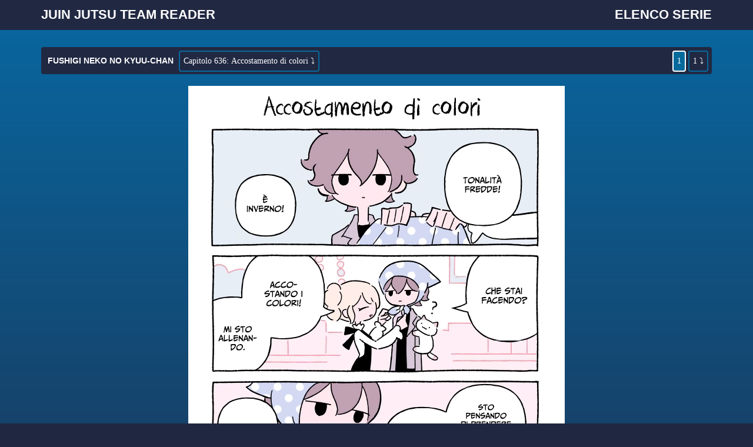

--- FILE ---
content_type: text/html; charset=UTF-8
request_url: https://www.juinjutsureader.ovh/read/fushigi-neko-no-kyuu-chan/it/0/636/
body_size: 18690
content:
<!DOCTYPE html>
<html>
    <head>
        <title>Fushigi Neko no Kyuu-chan :: Capitolo 636 :: Juin Jutsu Team Reader</title>
        <meta http-equiv="Content-Type" content="text/html; charset=utf-8" >
        <!-- added by simone -->
        <meta name="viewport" content="width=device-width, initial-scale=1">
        <link rel="stylesheet" href="https://maxcdn.bootstrapcdn.com/bootstrap/3.3.7/css/bootstrap.min.css">
        <link rel="stylesheet" href="https://cdnjs.cloudflare.com/ajax/libs/font-awesome/4.7.0/css/font-awesome.min.css">
        <script src="https://cdnjs.cloudflare.com/ajax/libs/jquery/3.3.1/jquery.min.js" type="46d11ba5648ac6061a9e651f-text/javascript"></script>
        <!--<script src="https://ajax.googleapis.com/ajax/libs/jquery/3.3.1/jquery.min.js"></script>-->
        <script src="https://maxcdn.bootstrapcdn.com/bootstrap/3.3.7/js/bootstrap.min.js" type="46d11ba5648ac6061a9e651f-text/javascript"></script>
        <!-- added by simone -->

        <link href="https://www.juinjutsureader.ovh/content/themes/default/style.css?v=0.8.19" rel="stylesheet" type="text/css" />        <link rel="sitemap" type="application/xml" title="Sitemap" href="https://www.juinjutsureader.ovh/sitemap.xml" />
        <link rel="alternate" type="application/rss+xml" title="RSS" href="https://www.juinjutsureader.ovh/rss.xml" />
        <link rel="alternate" type="application/atom+xml" title="Atom" href="https://www.juinjutsureader.ovh/atom.xml" />
        <link rel='index' title='Juin Jutsu Team Reader' href='https://www.juinjutsureader.ovh/' />
        <meta name="generator" content="FoOlSlide 0.8.19" />
        <script src="https://cdnjs.cloudflare.com/ajax/libs/jquery/1.6.2/jquery.min.js" type="46d11ba5648ac6061a9e651f-text/javascript"></script>
        <script src="https://www.juinjutsureader.ovh/assets/js/jquery.plugins.js?v=0.8.19" type="46d11ba5648ac6061a9e651f-text/javascript"></script>
                    </head>
    <body>
        <nav class="navbar navbar-default navbar-fixed-top" id="navbar_reader">
            <div class="container">
                <div class="navbar-header">
                    <button type="button" class="navbar-toggle collapsed" data-toggle="collapse" data-target="#navbar" aria-expanded="false" aria-controls="navbar" id="navbar_title_button">
                        <span class="sr-only">Toggle navigation</span>
                        <span class="icon-bar"></span>
                        <span class="icon-bar"></span>
                        <span class="icon-bar"></span>
                    </button>
                    <a class="navbar-brand" href="https://www.juinjutsureader.ovh/" id="reader_title">Juin Jutsu Team Reader</a>
                </div>
                <div id="navbar" class="navbar-collapse collapse">

                    <ul class="nav navbar-nav navbar-right">
                        <li><a href="https://www.juinjutsureader.ovh/" id="home_button">Home</a></li>

                        <li><a href="https://www.juinjutsureader.ovh/directory/" id="serie_button">Elenco serie</a></li>
                    </ul>
                </div><!--/.nav-collapse -->
            </div>
        </nav>



        <div id="content">

            
<div class="container">
    <div class="panel">
        <div class="topbar_left">
            <p class="inline_element"><a href="https://www.juinjutsureader.ovh/series/fushigi-neko-no-kyuu-chan/" title="Fushigi Neko no Kyuu-chan">Fushigi Neko no Kyuu-chan</a></p>
            <div class="dropdown inline_element">
                <button class="drop_element dropdown-toggle" type="button" data-toggle="dropdown">Capitolo 636: Accostamento di colori ⤵</button>
                <ul class="dropdown-menu-center dropdown-menu" style="min-width:90px;max-height: 200px;overflow: auto;"><li><a href="https://www.juinjutsureader.ovh/read/fushigi-neko-no-kyuu-chan/it/0/870/5/" title="Capitolo 870.5: Extra Volume 8">Capitolo 870.5: Extra Volume 8</a></li><li><a href="https://www.juinjutsureader.ovh/read/fushigi-neko-no-kyuu-chan/it/0/870/" title="Capitolo 870: Per sempre">Capitolo 870: Per sempre</a></li><li><a href="https://www.juinjutsureader.ovh/read/fushigi-neko-no-kyuu-chan/it/0/869/" title="Capitolo 869: Torte speciali">Capitolo 869: Torte speciali</a></li><li><a href="https://www.juinjutsureader.ovh/read/fushigi-neko-no-kyuu-chan/it/0/868/" title="Capitolo 868: Menù segreto">Capitolo 868: Menù segreto</a></li><li><a href="https://www.juinjutsureader.ovh/read/fushigi-neko-no-kyuu-chan/it/0/867/" title="Capitolo 867: Clienti abituali (2)">Capitolo 867: Clienti abituali (2)</a></li><li><a href="https://www.juinjutsureader.ovh/read/fushigi-neko-no-kyuu-chan/it/0/866/" title="Capitolo 866: Clienti abituali (1)">Capitolo 866: Clienti abituali (1)</a></li><li><a href="https://www.juinjutsureader.ovh/read/fushigi-neko-no-kyuu-chan/it/0/865/" title="Capitolo 865: Tornando a casa">Capitolo 865: Tornando a casa</a></li><li><a href="https://www.juinjutsureader.ovh/read/fushigi-neko-no-kyuu-chan/it/0/864/" title="Capitolo 864: Veglio su di te">Capitolo 864: Veglio su di te</a></li><li><a href="https://www.juinjutsureader.ovh/read/fushigi-neko-no-kyuu-chan/it/0/863/" title="Capitolo 863: Promesse">Capitolo 863: Promesse</a></li><li><a href="https://www.juinjutsureader.ovh/read/fushigi-neko-no-kyuu-chan/it/0/862/" title="Capitolo 862: Missione compiuta">Capitolo 862: Missione compiuta</a></li><li><a href="https://www.juinjutsureader.ovh/read/fushigi-neko-no-kyuu-chan/it/0/861/" title="Capitolo 861: Tifo">Capitolo 861: Tifo</a></li><li><a href="https://www.juinjutsureader.ovh/read/fushigi-neko-no-kyuu-chan/it/0/860/" title="Capitolo 860: Colloquio">Capitolo 860: Colloquio</a></li><li><a href="https://www.juinjutsureader.ovh/read/fushigi-neko-no-kyuu-chan/it/0/859/" title="Capitolo 859: Popolarità">Capitolo 859: Popolarità</a></li><li><a href="https://www.juinjutsureader.ovh/read/fushigi-neko-no-kyuu-chan/it/0/858/" title="Capitolo 858: La persona vera">Capitolo 858: La persona vera</a></li><li><a href="https://www.juinjutsureader.ovh/read/fushigi-neko-no-kyuu-chan/it/0/857/" title="Capitolo 857: Dopo pranzo">Capitolo 857: Dopo pranzo</a></li><li><a href="https://www.juinjutsureader.ovh/read/fushigi-neko-no-kyuu-chan/it/0/856/" title="Capitolo 856: Ogura-kun and Nakamori-san (2)">Capitolo 856: Ogura-kun and Nakamori-san (2)</a></li><li><a href="https://www.juinjutsureader.ovh/read/fushigi-neko-no-kyuu-chan/it/0/855/" title="Capitolo 855: Ogura-kun and Nakamori-san (1)">Capitolo 855: Ogura-kun and Nakamori-san (1)</a></li><li><a href="https://www.juinjutsureader.ovh/read/fushigi-neko-no-kyuu-chan/it/0/854/" title="Capitolo 854: Affetto">Capitolo 854: Affetto</a></li><li><a href="https://www.juinjutsureader.ovh/read/fushigi-neko-no-kyuu-chan/it/0/853/" title="Capitolo 853: Quotidianità">Capitolo 853: Quotidianità</a></li><li><a href="https://www.juinjutsureader.ovh/read/fushigi-neko-no-kyuu-chan/it/0/852/" title="Capitolo 852: Partecipazione">Capitolo 852: Partecipazione</a></li><li><a href="https://www.juinjutsureader.ovh/read/fushigi-neko-no-kyuu-chan/it/0/851/" title="Capitolo 851: Preoccupazione">Capitolo 851: Preoccupazione</a></li><li><a href="https://www.juinjutsureader.ovh/read/fushigi-neko-no-kyuu-chan/it/0/850/" title="Capitolo 850: Indecisione">Capitolo 850: Indecisione</a></li><li><a href="https://www.juinjutsureader.ovh/read/fushigi-neko-no-kyuu-chan/it/0/849/" title="Capitolo 849: Kyuu-chan è nel mio cuore">Capitolo 849: Kyuu-chan è nel mio cuore</a></li><li><a href="https://www.juinjutsureader.ovh/read/fushigi-neko-no-kyuu-chan/it/0/848/" title="Capitolo 848: Scout">Capitolo 848: Scout</a></li><li><a href="https://www.juinjutsureader.ovh/read/fushigi-neko-no-kyuu-chan/it/0/847/" title="Capitolo 847: Gochisousama">Capitolo 847: Gochisousama</a></li><li><a href="https://www.juinjutsureader.ovh/read/fushigi-neko-no-kyuu-chan/it/0/846/" title="Capitolo 846: Maritozzo (3)">Capitolo 846: Maritozzo (3)</a></li><li><a href="https://www.juinjutsureader.ovh/read/fushigi-neko-no-kyuu-chan/it/0/845/" title="Capitolo 845: Maritozzo (2)">Capitolo 845: Maritozzo (2)</a></li><li><a href="https://www.juinjutsureader.ovh/read/fushigi-neko-no-kyuu-chan/it/0/844/" title="Capitolo 844: Maritozzo (1)">Capitolo 844: Maritozzo (1)</a></li><li><a href="https://www.juinjutsureader.ovh/read/fushigi-neko-no-kyuu-chan/it/0/843/" title="Capitolo 843: I dolci di Mari-san">Capitolo 843: I dolci di Mari-san</a></li><li><a href="https://www.juinjutsureader.ovh/read/fushigi-neko-no-kyuu-chan/it/0/842/" title="Capitolo 842: Maru-channel">Capitolo 842: Maru-channel</a></li><li><a href="https://www.juinjutsureader.ovh/read/fushigi-neko-no-kyuu-chan/it/0/841/" title="Capitolo 841: Pesca (2)">Capitolo 841: Pesca (2)</a></li><li><a href="https://www.juinjutsureader.ovh/read/fushigi-neko-no-kyuu-chan/it/0/840/" title="Capitolo 840: Pesca (1)">Capitolo 840: Pesca (1)</a></li><li><a href="https://www.juinjutsureader.ovh/read/fushigi-neko-no-kyuu-chan/it/0/839/" title="Capitolo 839: Fattorino">Capitolo 839: Fattorino</a></li><li><a href="https://www.juinjutsureader.ovh/read/fushigi-neko-no-kyuu-chan/it/0/838/" title="Capitolo 838: Souvenir">Capitolo 838: Souvenir</a></li><li><a href="https://www.juinjutsureader.ovh/read/fushigi-neko-no-kyuu-chan/it/0/837/" title="Capitolo 837: Equilibrio">Capitolo 837: Equilibrio</a></li><li><a href="https://www.juinjutsureader.ovh/read/fushigi-neko-no-kyuu-chan/it/0/836/" title="Capitolo 836: Distanza">Capitolo 836: Distanza</a></li><li><a href="https://www.juinjutsureader.ovh/read/fushigi-neko-no-kyuu-chan/it/0/835/" title="Capitolo 835: Profumo">Capitolo 835: Profumo</a></li><li><a href="https://www.juinjutsureader.ovh/read/fushigi-neko-no-kyuu-chan/it/0/834/" title="Capitolo 834: La porta per Kyuu-chan">Capitolo 834: La porta per Kyuu-chan</a></li><li><a href="https://www.juinjutsureader.ovh/read/fushigi-neko-no-kyuu-chan/it/0/833/" title="Capitolo 833: Fila">Capitolo 833: Fila</a></li><li><a href="https://www.juinjutsureader.ovh/read/fushigi-neko-no-kyuu-chan/it/0/832/" title="Capitolo 832: Nascondino">Capitolo 832: Nascondino</a></li><li><a href="https://www.juinjutsureader.ovh/read/fushigi-neko-no-kyuu-chan/it/0/831/" title="Capitolo 831: Il Re delle reazioni">Capitolo 831: Il Re delle reazioni</a></li><li><a href="https://www.juinjutsureader.ovh/read/fushigi-neko-no-kyuu-chan/it/0/830/" title="Capitolo 830: Un cane in affido">Capitolo 830: Un cane in affido</a></li><li><a href="https://www.juinjutsureader.ovh/read/fushigi-neko-no-kyuu-chan/it/0/829/" title="Capitolo 829: Abbinato">Capitolo 829: Abbinato</a></li><li><a href="https://www.juinjutsureader.ovh/read/fushigi-neko-no-kyuu-chan/it/0/828/" title="Capitolo 828: Capriccioso">Capitolo 828: Capriccioso</a></li><li><a href="https://www.juinjutsureader.ovh/read/fushigi-neko-no-kyuu-chan/it/0/827/" title="Capitolo 827: Fascicoli">Capitolo 827: Fascicoli</a></li><li><a href="https://www.juinjutsureader.ovh/read/fushigi-neko-no-kyuu-chan/it/0/826/" title="Capitolo 826: Distrazione">Capitolo 826: Distrazione</a></li><li><a href="https://www.juinjutsureader.ovh/read/fushigi-neko-no-kyuu-chan/it/0/825/" title="Capitolo 825: Latte">Capitolo 825: Latte</a></li><li><a href="https://www.juinjutsureader.ovh/read/fushigi-neko-no-kyuu-chan/it/0/824/" title="Capitolo 824: Buon compleanno">Capitolo 824: Buon compleanno</a></li><li><a href="https://www.juinjutsureader.ovh/read/fushigi-neko-no-kyuu-chan/it/0/823/" title="Capitolo 823: Il criceto a forma di mochi">Capitolo 823: Il criceto a forma di mochi</a></li><li><a href="https://www.juinjutsureader.ovh/read/fushigi-neko-no-kyuu-chan/it/0/822/" title="Capitolo 822: Allontanati">Capitolo 822: Allontanati</a></li><li><a href="https://www.juinjutsureader.ovh/read/fushigi-neko-no-kyuu-chan/it/0/821/" title="Capitolo 821: Lavoro con vitto e alloggio">Capitolo 821: Lavoro con vitto e alloggio</a></li><li><a href="https://www.juinjutsureader.ovh/read/fushigi-neko-no-kyuu-chan/it/0/820/" title="Capitolo 820: Uno due tre">Capitolo 820: Uno due tre</a></li><li><a href="https://www.juinjutsureader.ovh/read/fushigi-neko-no-kyuu-chan/it/0/819/" title="Capitolo 819: Rumori da sogno">Capitolo 819: Rumori da sogno</a></li><li><a href="https://www.juinjutsureader.ovh/read/fushigi-neko-no-kyuu-chan/it/0/818/" title="Capitolo 818: Grande presenza">Capitolo 818: Grande presenza</a></li><li><a href="https://www.juinjutsureader.ovh/read/fushigi-neko-no-kyuu-chan/it/0/817/" title="Capitolo 817: A strisce">Capitolo 817: A strisce</a></li><li><a href="https://www.juinjutsureader.ovh/read/fushigi-neko-no-kyuu-chan/it/0/816/" title="Capitolo 816: Tsuchinoko">Capitolo 816: Tsuchinoko</a></li><li><a href="https://www.juinjutsureader.ovh/read/fushigi-neko-no-kyuu-chan/it/0/815/" title="Capitolo 815: Paese natale">Capitolo 815: Paese natale</a></li><li><a href="https://www.juinjutsureader.ovh/read/fushigi-neko-no-kyuu-chan/it/0/814/" title="Capitolo 814: Allerta">Capitolo 814: Allerta</a></li><li><a href="https://www.juinjutsureader.ovh/read/fushigi-neko-no-kyuu-chan/it/0/813/" title="Capitolo 813: Il passato">Capitolo 813: Il passato</a></li><li><a href="https://www.juinjutsureader.ovh/read/fushigi-neko-no-kyuu-chan/it/0/812/" title="Capitolo 812: Crème caramel">Capitolo 812: Crème caramel</a></li><li><a href="https://www.juinjutsureader.ovh/read/fushigi-neko-no-kyuu-chan/it/0/811/" title="Capitolo 811: Sa tutto">Capitolo 811: Sa tutto</a></li><li><a href="https://www.juinjutsureader.ovh/read/fushigi-neko-no-kyuu-chan/it/0/810/" title="Capitolo 810: Trova tutto">Capitolo 810: Trova tutto</a></li><li><a href="https://www.juinjutsureader.ovh/read/fushigi-neko-no-kyuu-chan/it/0/809/" title="Capitolo 809: Dry">Capitolo 809: Dry</a></li><li><a href="https://www.juinjutsureader.ovh/read/fushigi-neko-no-kyuu-chan/it/0/808/" title="Capitolo 808: Dolce, dolce">Capitolo 808: Dolce, dolce</a></li><li><a href="https://www.juinjutsureader.ovh/read/fushigi-neko-no-kyuu-chan/it/0/807/" title="Capitolo 807: Brilla brilla">Capitolo 807: Brilla brilla</a></li><li><a href="https://www.juinjutsureader.ovh/read/fushigi-neko-no-kyuu-chan/it/0/806/" title="Capitolo 806: Si scioglie">Capitolo 806: Si scioglie</a></li><li><a href="https://www.juinjutsureader.ovh/read/fushigi-neko-no-kyuu-chan/it/0/805/" title="Capitolo 805: Da lontano...">Capitolo 805: Da lontano...</a></li><li><a href="https://www.juinjutsureader.ovh/read/fushigi-neko-no-kyuu-chan/it/0/804/" title="Capitolo 804: Dove non gira...">Capitolo 804: Dove non gira...</a></li><li><a href="https://www.juinjutsureader.ovh/read/fushigi-neko-no-kyuu-chan/it/0/803/" title="Capitolo 803: Eh sì.">Capitolo 803: Eh sì.</a></li><li><a href="https://www.juinjutsureader.ovh/read/fushigi-neko-no-kyuu-chan/it/0/802/" title="Capitolo 802: Non mi scoraggio">Capitolo 802: Non mi scoraggio</a></li><li><a href="https://www.juinjutsureader.ovh/read/fushigi-neko-no-kyuu-chan/it/0/801/" title="Capitolo 801: L'addetto ai calzini">Capitolo 801: L'addetto ai calzini</a></li><li><a href="https://www.juinjutsureader.ovh/read/fushigi-neko-no-kyuu-chan/it/0/800/" title="Capitolo 800: Super super timido">Capitolo 800: Super super timido</a></li><li><a href="https://www.juinjutsureader.ovh/read/fushigi-neko-no-kyuu-chan/it/0/799/" title="Capitolo 799: Zen">Capitolo 799: Zen</a></li><li><a href="https://www.juinjutsureader.ovh/read/fushigi-neko-no-kyuu-chan/it/0/798/" title="Capitolo 798: Mu-chan">Capitolo 798: Mu-chan</a></li><li><a href="https://www.juinjutsureader.ovh/read/fushigi-neko-no-kyuu-chan/it/0/797/" title="Capitolo 797: Sorpreso">Capitolo 797: Sorpreso</a></li><li><a href="https://www.juinjutsureader.ovh/read/fushigi-neko-no-kyuu-chan/it/0/796/" title="Capitolo 796: Libertà">Capitolo 796: Libertà</a></li><li><a href="https://www.juinjutsureader.ovh/read/fushigi-neko-no-kyuu-chan/it/0/795/" title="Capitolo 795: Amante delle caramelle">Capitolo 795: Amante delle caramelle</a></li><li><a href="https://www.juinjutsureader.ovh/read/fushigi-neko-no-kyuu-chan/it/0/794/" title="Capitolo 794: Dov'è, Pippi-kun?">Capitolo 794: Dov'è, Pippi-kun?</a></li><li><a href="https://www.juinjutsureader.ovh/read/fushigi-neko-no-kyuu-chan/it/0/793/" title="Capitolo 793: Dov'è, Kyuu-chan?">Capitolo 793: Dov'è, Kyuu-chan?</a></li><li><a href="https://www.juinjutsureader.ovh/read/fushigi-neko-no-kyuu-chan/it/0/792/" title="Capitolo 792: Sezione snack">Capitolo 792: Sezione snack</a></li><li><a href="https://www.juinjutsureader.ovh/read/fushigi-neko-no-kyuu-chan/it/0/791/" title="Capitolo 791: Quello che mi piace">Capitolo 791: Quello che mi piace</a></li><li><a href="https://www.juinjutsureader.ovh/read/fushigi-neko-no-kyuu-chan/it/0/790/" title="Capitolo 790: La mia cosa preferita">Capitolo 790: La mia cosa preferita</a></li><li><a href="https://www.juinjutsureader.ovh/read/fushigi-neko-no-kyuu-chan/it/0/789/" title="Capitolo 789: Trasformazione">Capitolo 789: Trasformazione</a></li><li><a href="https://www.juinjutsureader.ovh/read/fushigi-neko-no-kyuu-chan/it/0/788/" title="Capitolo 788: Un cane-kotatsu-gatto lungo lungo">Capitolo 788: Un cane-kotatsu-gatto lungo lungo</a></li><li><a href="https://www.juinjutsureader.ovh/read/fushigi-neko-no-kyuu-chan/it/0/787/" title="Capitolo 787: Fascino">Capitolo 787: Fascino</a></li><li><a href="https://www.juinjutsureader.ovh/read/fushigi-neko-no-kyuu-chan/it/0/786/" title="Capitolo 786: Bambini vivaci">Capitolo 786: Bambini vivaci</a></li><li><a href="https://www.juinjutsureader.ovh/read/fushigi-neko-no-kyuu-chan/it/0/785/" title="Capitolo 785: Macchina del moto perpetuo">Capitolo 785: Macchina del moto perpetuo</a></li><li><a href="https://www.juinjutsureader.ovh/read/fushigi-neko-no-kyuu-chan/it/0/784/" title="Capitolo 784: La coda">Capitolo 784: La coda</a></li><li><a href="https://www.juinjutsureader.ovh/read/fushigi-neko-no-kyuu-chan/it/0/783/" title="Capitolo 783: Vera natura">Capitolo 783: Vera natura</a></li><li><a href="https://www.juinjutsureader.ovh/read/fushigi-neko-no-kyuu-chan/it/0/782/" title="Capitolo 782: La natura di un maniaco delle pulizie">Capitolo 782: La natura di un maniaco delle pulizie</a></li><li><a href="https://www.juinjutsureader.ovh/read/fushigi-neko-no-kyuu-chan/it/0/781/" title="Capitolo 781: Di fretta">Capitolo 781: Di fretta</a></li><li><a href="https://www.juinjutsureader.ovh/read/fushigi-neko-no-kyuu-chan/it/0/780/" title="Capitolo 780: Istruzioni">Capitolo 780: Istruzioni</a></li><li><a href="https://www.juinjutsureader.ovh/read/fushigi-neko-no-kyuu-chan/it/0/779/" title="Capitolo 779: Un favore">Capitolo 779: Un favore</a></li><li><a href="https://www.juinjutsureader.ovh/read/fushigi-neko-no-kyuu-chan/it/0/778/" title="Capitolo 778: Risonanza">Capitolo 778: Risonanza</a></li><li><a href="https://www.juinjutsureader.ovh/read/fushigi-neko-no-kyuu-chan/it/0/777/" title="Capitolo 777: Profumo preferito">Capitolo 777: Profumo preferito</a></li><li><a href="https://www.juinjutsureader.ovh/read/fushigi-neko-no-kyuu-chan/it/0/776/" title="Capitolo 776: Una famiglia">Capitolo 776: Una famiglia</a></li><li><a href="https://www.juinjutsureader.ovh/read/fushigi-neko-no-kyuu-chan/it/0/775/" title="Capitolo 775: Preparazione">Capitolo 775: Preparazione</a></li><li><a href="https://www.juinjutsureader.ovh/read/fushigi-neko-no-kyuu-chan/it/0/774/" title="Capitolo 774: Cricetino-kun">Capitolo 774: Cricetino-kun</a></li><li><a href="https://www.juinjutsureader.ovh/read/fushigi-neko-no-kyuu-chan/it/0/773/" title="Capitolo 773: Adorabile">Capitolo 773: Adorabile</a></li><li><a href="https://www.juinjutsureader.ovh/read/fushigi-neko-no-kyuu-chan/it/0/772/" title="Capitolo 772: Randagio">Capitolo 772: Randagio</a></li><li><a href="https://www.juinjutsureader.ovh/read/fushigi-neko-no-kyuu-chan/it/0/771/" title="Capitolo 771: Da cosa sono attratto">Capitolo 771: Da cosa sono attratto</a></li><li><a href="https://www.juinjutsureader.ovh/read/fushigi-neko-no-kyuu-chan/it/0/770/" title="Capitolo 770: Strusciarsi">Capitolo 770: Strusciarsi</a></li><li><a href="https://www.juinjutsureader.ovh/read/fushigi-neko-no-kyuu-chan/it/0/769/" title="Capitolo 769: Smistamento">Capitolo 769: Smistamento</a></li><li><a href="https://www.juinjutsureader.ovh/read/fushigi-neko-no-kyuu-chan/it/0/768/" title="Capitolo 768: Al mobilificio">Capitolo 768: Al mobilificio</a></li><li><a href="https://www.juinjutsureader.ovh/read/fushigi-neko-no-kyuu-chan/it/0/767/" title="Capitolo 767: Misurare la temperatura">Capitolo 767: Misurare la temperatura</a></li><li><a href="https://www.juinjutsureader.ovh/read/fushigi-neko-no-kyuu-chan/it/0/766/" title="Capitolo 766: Incandescente">Capitolo 766: Incandescente</a></li><li><a href="https://www.juinjutsureader.ovh/read/fushigi-neko-no-kyuu-chan/it/0/765/" title="Capitolo 765: Illusione">Capitolo 765: Illusione</a></li><li><a href="https://www.juinjutsureader.ovh/read/fushigi-neko-no-kyuu-chan/it/0/764/" title="Capitolo 764: Distribuire il cibo">Capitolo 764: Distribuire il cibo</a></li><li><a href="https://www.juinjutsureader.ovh/read/fushigi-neko-no-kyuu-chan/it/0/763/" title="Capitolo 763: Allungarsi">Capitolo 763: Allungarsi</a></li><li><a href="https://www.juinjutsureader.ovh/read/fushigi-neko-no-kyuu-chan/it/0/762/" title="Capitolo 762: Videocamera per animali">Capitolo 762: Videocamera per animali</a></li><li><a href="https://www.juinjutsureader.ovh/read/fushigi-neko-no-kyuu-chan/it/0/761/5/" title="Capitolo 761.5: Extra Volume 7">Capitolo 761.5: Extra Volume 7</a></li><li><a href="https://www.juinjutsureader.ovh/read/fushigi-neko-no-kyuu-chan/it/0/761/" title="Capitolo 761: Entusiasmo">Capitolo 761: Entusiasmo</a></li><li><a href="https://www.juinjutsureader.ovh/read/fushigi-neko-no-kyuu-chan/it/0/760/" title="Capitolo 760: Mofu St.">Capitolo 760: Mofu St.</a></li><li><a href="https://www.juinjutsureader.ovh/read/fushigi-neko-no-kyuu-chan/it/0/759/" title="Capitolo 759: Nuovo assunto">Capitolo 759: Nuovo assunto</a></li><li><a href="https://www.juinjutsureader.ovh/read/fushigi-neko-no-kyuu-chan/it/0/758/" title="Capitolo 758: Ammirare">Capitolo 758: Ammirare</a></li><li><a href="https://www.juinjutsureader.ovh/read/fushigi-neko-no-kyuu-chan/it/0/757/" title="Capitolo 757: Accadono anche belle cose">Capitolo 757: Accadono anche belle cose</a></li><li><a href="https://www.juinjutsureader.ovh/read/fushigi-neko-no-kyuu-chan/it/0/756/" title="Capitolo 756: Vieni qui">Capitolo 756: Vieni qui</a></li><li><a href="https://www.juinjutsureader.ovh/read/fushigi-neko-no-kyuu-chan/it/0/755/" title="Capitolo 755: Lattina">Capitolo 755: Lattina</a></li><li><a href="https://www.juinjutsureader.ovh/read/fushigi-neko-no-kyuu-chan/it/0/754/" title="Capitolo 754: Complesso">Capitolo 754: Complesso</a></li><li><a href="https://www.juinjutsureader.ovh/read/fushigi-neko-no-kyuu-chan/it/0/753/" title="Capitolo 753: Tifo">Capitolo 753: Tifo</a></li><li><a href="https://www.juinjutsureader.ovh/read/fushigi-neko-no-kyuu-chan/it/0/752/" title="Capitolo 752: Esca">Capitolo 752: Esca</a></li><li><a href="https://www.juinjutsureader.ovh/read/fushigi-neko-no-kyuu-chan/it/0/751/" title="Capitolo 751: Caffè delizioso">Capitolo 751: Caffè delizioso</a></li><li><a href="https://www.juinjutsureader.ovh/read/fushigi-neko-no-kyuu-chan/it/0/750/" title="Capitolo 750: Lezione sul caffè">Capitolo 750: Lezione sul caffè</a></li><li><a href="https://www.juinjutsureader.ovh/read/fushigi-neko-no-kyuu-chan/it/0/749/" title="Capitolo 749: Passare il tempo">Capitolo 749: Passare il tempo</a></li><li><a href="https://www.juinjutsureader.ovh/read/fushigi-neko-no-kyuu-chan/it/0/748/" title="Capitolo 748: Toelettatura">Capitolo 748: Toelettatura</a></li><li><a href="https://www.juinjutsureader.ovh/read/fushigi-neko-no-kyuu-chan/it/0/747/" title="Capitolo 747: Fortuna">Capitolo 747: Fortuna</a></li><li><a href="https://www.juinjutsureader.ovh/read/fushigi-neko-no-kyuu-chan/it/0/746/" title="Capitolo 746: Occhiolino in risposta">Capitolo 746: Occhiolino in risposta</a></li><li><a href="https://www.juinjutsureader.ovh/read/fushigi-neko-no-kyuu-chan/it/0/745/" title="Capitolo 745: Legame">Capitolo 745: Legame</a></li><li><a href="https://www.juinjutsureader.ovh/read/fushigi-neko-no-kyuu-chan/it/0/744/" title="Capitolo 744: Ricordi d'estate">Capitolo 744: Ricordi d'estate</a></li><li><a href="https://www.juinjutsureader.ovh/read/fushigi-neko-no-kyuu-chan/it/0/743/" title="Capitolo 743: La cerchia aumenta 2">Capitolo 743: La cerchia aumenta 2</a></li><li><a href="https://www.juinjutsureader.ovh/read/fushigi-neko-no-kyuu-chan/it/0/742/" title="Capitolo 742: La cerchia aumenta 1">Capitolo 742: La cerchia aumenta 1</a></li><li><a href="https://www.juinjutsureader.ovh/read/fushigi-neko-no-kyuu-chan/it/0/741/" title="Capitolo 741: Maniaco">Capitolo 741: Maniaco</a></li><li><a href="https://www.juinjutsureader.ovh/read/fushigi-neko-no-kyuu-chan/it/0/740/" title="Capitolo 740: Individuare">Capitolo 740: Individuare</a></li><li><a href="https://www.juinjutsureader.ovh/read/fushigi-neko-no-kyuu-chan/it/0/739/" title="Capitolo 739: Il giorno prima">Capitolo 739: Il giorno prima</a></li><li><a href="https://www.juinjutsureader.ovh/read/fushigi-neko-no-kyuu-chan/it/0/738/" title="Capitolo 738: Luci fighe">Capitolo 738: Luci fighe</a></li><li><a href="https://www.juinjutsureader.ovh/read/fushigi-neko-no-kyuu-chan/it/0/737/" title="Capitolo 737: Mona-chan in soccorso!">Capitolo 737: Mona-chan in soccorso!</a></li><li><a href="https://www.juinjutsureader.ovh/read/fushigi-neko-no-kyuu-chan/it/0/736/" title="Capitolo 736: Granita fredda fredda">Capitolo 736: Granita fredda fredda</a></li><li><a href="https://www.juinjutsureader.ovh/read/fushigi-neko-no-kyuu-chan/it/0/735/" title="Capitolo 735: Fiocco">Capitolo 735: Fiocco</a></li><li><a href="https://www.juinjutsureader.ovh/read/fushigi-neko-no-kyuu-chan/it/0/734/" title="Capitolo 734: Timidezza">Capitolo 734: Timidezza</a></li><li><a href="https://www.juinjutsureader.ovh/read/fushigi-neko-no-kyuu-chan/it/0/733/" title="Capitolo 733: Festeggiamento">Capitolo 733: Festeggiamento</a></li><li><a href="https://www.juinjutsureader.ovh/read/fushigi-neko-no-kyuu-chan/it/0/732/" title="Capitolo 732: Bernoccolo">Capitolo 732: Bernoccolo</a></li><li><a href="https://www.juinjutsureader.ovh/read/fushigi-neko-no-kyuu-chan/it/0/731/" title="Capitolo 731: Chignon extra">Capitolo 731: Chignon extra</a></li><li><a href="https://www.juinjutsureader.ovh/read/fushigi-neko-no-kyuu-chan/it/0/730/" title="Capitolo 730: Hoozuki">Capitolo 730: Hoozuki</a></li><li><a href="https://www.juinjutsureader.ovh/read/fushigi-neko-no-kyuu-chan/it/0/729/" title="Capitolo 729: Fiori e musica">Capitolo 729: Fiori e musica</a></li><li><a href="https://www.juinjutsureader.ovh/read/fushigi-neko-no-kyuu-chan/it/0/728/" title="Capitolo 728: Fazzoletto e...">Capitolo 728: Fazzoletto e...</a></li><li><a href="https://www.juinjutsureader.ovh/read/fushigi-neko-no-kyuu-chan/it/0/727/" title="Capitolo 727: Instancabile">Capitolo 727: Instancabile</a></li><li><a href="https://www.juinjutsureader.ovh/read/fushigi-neko-no-kyuu-chan/it/0/726/" title="Capitolo 726: Immobile">Capitolo 726: Immobile</a></li><li><a href="https://www.juinjutsureader.ovh/read/fushigi-neko-no-kyuu-chan/it/0/725/" title="Capitolo 725: Oops">Capitolo 725: Oops</a></li><li><a href="https://www.juinjutsureader.ovh/read/fushigi-neko-no-kyuu-chan/it/0/724/" title="Capitolo 724: Boop">Capitolo 724: Boop</a></li><li><a href="https://www.juinjutsureader.ovh/read/fushigi-neko-no-kyuu-chan/it/0/723/" title="Capitolo 723: Lampada">Capitolo 723: Lampada</a></li><li><a href="https://www.juinjutsureader.ovh/read/fushigi-neko-no-kyuu-chan/it/0/722/" title="Capitolo 722: Abbronzatura">Capitolo 722: Abbronzatura</a></li><li><a href="https://www.juinjutsureader.ovh/read/fushigi-neko-no-kyuu-chan/it/0/721/" title="Capitolo 721: Conchiglia">Capitolo 721: Conchiglia</a></li><li><a href="https://www.juinjutsureader.ovh/read/fushigi-neko-no-kyuu-chan/it/0/720/" title="Capitolo 720: Dipende dalla situazione">Capitolo 720: Dipende dalla situazione</a></li><li><a href="https://www.juinjutsureader.ovh/read/fushigi-neko-no-kyuu-chan/it/0/719/" title="Capitolo 719: Beach Volley">Capitolo 719: Beach Volley</a></li><li><a href="https://www.juinjutsureader.ovh/read/fushigi-neko-no-kyuu-chan/it/0/718/" title="Capitolo 718: Mare">Capitolo 718: Mare</a></li><li><a href="https://www.juinjutsureader.ovh/read/fushigi-neko-no-kyuu-chan/it/0/717/" title="Capitolo 717: Piani estivi">Capitolo 717: Piani estivi</a></li><li><a href="https://www.juinjutsureader.ovh/read/fushigi-neko-no-kyuu-chan/it/0/716/" title="Capitolo 716: Incandescente">Capitolo 716: Incandescente</a></li><li><a href="https://www.juinjutsureader.ovh/read/fushigi-neko-no-kyuu-chan/it/0/715/" title="Capitolo 715: Campo di girasoli">Capitolo 715: Campo di girasoli</a></li><li><a href="https://www.juinjutsureader.ovh/read/fushigi-neko-no-kyuu-chan/it/0/714/" title="Capitolo 714: Gallina in umido">Capitolo 714: Gallina in umido</a></li><li><a href="https://www.juinjutsureader.ovh/read/fushigi-neko-no-kyuu-chan/it/0/713/" title="Capitolo 713: Voglio crescere">Capitolo 713: Voglio crescere</a></li><li><a href="https://www.juinjutsureader.ovh/read/fushigi-neko-no-kyuu-chan/it/0/712/" title="Capitolo 712: Starnuto">Capitolo 712: Starnuto</a></li><li><a href="https://www.juinjutsureader.ovh/read/fushigi-neko-no-kyuu-chan/it/0/711/" title="Capitolo 711: Bolle di sapone 2">Capitolo 711: Bolle di sapone 2</a></li><li><a href="https://www.juinjutsureader.ovh/read/fushigi-neko-no-kyuu-chan/it/0/710/" title="Capitolo 710: Bolle di sapone 1">Capitolo 710: Bolle di sapone 1</a></li><li><a href="https://www.juinjutsureader.ovh/read/fushigi-neko-no-kyuu-chan/it/0/709/" title="Capitolo 709: Prendere tempo">Capitolo 709: Prendere tempo</a></li><li><a href="https://www.juinjutsureader.ovh/read/fushigi-neko-no-kyuu-chan/it/0/708/" title="Capitolo 708: Separazione?">Capitolo 708: Separazione?</a></li><li><a href="https://www.juinjutsureader.ovh/read/fushigi-neko-no-kyuu-chan/it/0/707/" title="Capitolo 707: Squalo-kun">Capitolo 707: Squalo-kun</a></li><li><a href="https://www.juinjutsureader.ovh/read/fushigi-neko-no-kyuu-chan/it/0/706/" title="Capitolo 706: Libro illustrato">Capitolo 706: Libro illustrato</a></li><li><a href="https://www.juinjutsureader.ovh/read/fushigi-neko-no-kyuu-chan/it/0/705/" title="Capitolo 705: Rifornimento di gelato">Capitolo 705: Rifornimento di gelato</a></li><li><a href="https://www.juinjutsureader.ovh/read/fushigi-neko-no-kyuu-chan/it/0/704/" title="Capitolo 704: Andiamo al supermercato">Capitolo 704: Andiamo al supermercato</a></li><li><a href="https://www.juinjutsureader.ovh/read/fushigi-neko-no-kyuu-chan/it/0/703/" title="Capitolo 703: Rispettiamo il codice della strada">Capitolo 703: Rispettiamo il codice della strada</a></li><li><a href="https://www.juinjutsureader.ovh/read/fushigi-neko-no-kyuu-chan/it/0/702/" title="Capitolo 702: Sono qui!">Capitolo 702: Sono qui!</a></li><li><a href="https://www.juinjutsureader.ovh/read/fushigi-neko-no-kyuu-chan/it/0/701/" title="Capitolo 701: Rifornimento di caffè">Capitolo 701: Rifornimento di caffè</a></li><li><a href="https://www.juinjutsureader.ovh/read/fushigi-neko-no-kyuu-chan/it/0/700/" title="Capitolo 700: Snoot challenge">Capitolo 700: Snoot challenge</a></li><li><a href="https://www.juinjutsureader.ovh/read/fushigi-neko-no-kyuu-chan/it/0/699/" title="Capitolo 699: Eccitato">Capitolo 699: Eccitato</a></li><li><a href="https://www.juinjutsureader.ovh/read/fushigi-neko-no-kyuu-chan/it/0/698/" title="Capitolo 698: Spaccare il cocomero">Capitolo 698: Spaccare il cocomero</a></li><li><a href="https://www.juinjutsureader.ovh/read/fushigi-neko-no-kyuu-chan/it/0/697/" title="Capitolo 697: Mano sinistra">Capitolo 697: Mano sinistra</a></li><li><a href="https://www.juinjutsureader.ovh/read/fushigi-neko-no-kyuu-chan/it/0/696/" title="Capitolo 696: Chiamare tutti gli amici">Capitolo 696: Chiamare tutti gli amici</a></li><li><a href="https://www.juinjutsureader.ovh/read/fushigi-neko-no-kyuu-chan/it/0/695/" title="Capitolo 695: Lettera">Capitolo 695: Lettera</a></li><li><a href="https://www.juinjutsureader.ovh/read/fushigi-neko-no-kyuu-chan/it/0/694/" title="Capitolo 694: Gentleman">Capitolo 694: Gentleman</a></li><li><a href="https://www.juinjutsureader.ovh/read/fushigi-neko-no-kyuu-chan/it/0/693/" title="Capitolo 693: Ammirare le cravatte">Capitolo 693: Ammirare le cravatte</a></li><li><a href="https://www.juinjutsureader.ovh/read/fushigi-neko-no-kyuu-chan/it/0/692/" title="Capitolo 692: Sempre al tuo fianco">Capitolo 692: Sempre al tuo fianco</a></li><li><a href="https://www.juinjutsureader.ovh/read/fushigi-neko-no-kyuu-chan/it/0/691/" title="Capitolo 691: Mantieni il segreto">Capitolo 691: Mantieni il segreto</a></li><li><a href="https://www.juinjutsureader.ovh/read/fushigi-neko-no-kyuu-chan/it/0/690/" title="Capitolo 690: Pioggia">Capitolo 690: Pioggia</a></li><li><a href="https://www.juinjutsureader.ovh/read/fushigi-neko-no-kyuu-chan/it/0/689/" title="Capitolo 689: Mi rifiuto!">Capitolo 689: Mi rifiuto!</a></li><li><a href="https://www.juinjutsureader.ovh/read/fushigi-neko-no-kyuu-chan/it/0/688/" title="Capitolo 688: Pi-tan">Capitolo 688: Pi-tan</a></li><li><a href="https://www.juinjutsureader.ovh/read/fushigi-neko-no-kyuu-chan/it/0/687/" title="Capitolo 687: Fiducia">Capitolo 687: Fiducia</a></li><li><a href="https://www.juinjutsureader.ovh/read/fushigi-neko-no-kyuu-chan/it/0/686/" title="Capitolo 686: Fate come se foste a casa">Capitolo 686: Fate come se foste a casa</a></li><li><a href="https://www.juinjutsureader.ovh/read/fushigi-neko-no-kyuu-chan/it/0/685/" title="Capitolo 685: Potere del mento">Capitolo 685: Potere del mento</a></li><li><a href="https://www.juinjutsureader.ovh/read/fushigi-neko-no-kyuu-chan/it/0/684/" title="Capitolo 684: Tagliacarte">Capitolo 684: Tagliacarte</a></li><li><a href="https://www.juinjutsureader.ovh/read/fushigi-neko-no-kyuu-chan/it/0/683/" title="Capitolo 683: Sensore dell'aspro">Capitolo 683: Sensore dell'aspro</a></li><li><a href="https://www.juinjutsureader.ovh/read/fushigi-neko-no-kyuu-chan/it/0/682/" title="Capitolo 682: Posto al sole">Capitolo 682: Posto al sole</a></li><li><a href="https://www.juinjutsureader.ovh/read/fushigi-neko-no-kyuu-chan/it/0/681/" title="Capitolo 681: Splendido sorriso con la testa inclinata">Capitolo 681: Splendido sorriso con la testa inclinata</a></li><li><a href="https://www.juinjutsureader.ovh/read/fushigi-neko-no-kyuu-chan/it/0/680/" title="Capitolo 680: Saggezza">Capitolo 680: Saggezza</a></li><li><a href="https://www.juinjutsureader.ovh/read/fushigi-neko-no-kyuu-chan/it/0/679/" title="Capitolo 679: Animali rilassanti">Capitolo 679: Animali rilassanti</a></li><li><a href="https://www.juinjutsureader.ovh/read/fushigi-neko-no-kyuu-chan/it/0/678/" title="Capitolo 678: Gara di recupero">Capitolo 678: Gara di recupero</a></li><li><a href="https://www.juinjutsureader.ovh/read/fushigi-neko-no-kyuu-chan/it/0/677/" title="Capitolo 677: Mona-chan alla massima potenza">Capitolo 677: Mona-chan alla massima potenza</a></li><li><a href="https://www.juinjutsureader.ovh/read/fushigi-neko-no-kyuu-chan/it/0/676/" title="Capitolo 676: Finta">Capitolo 676: Finta</a></li><li><a href="https://www.juinjutsureader.ovh/read/fushigi-neko-no-kyuu-chan/it/0/675/" title="Capitolo 675: Smart working">Capitolo 675: Smart working</a></li><li><a href="https://www.juinjutsureader.ovh/read/fushigi-neko-no-kyuu-chan/it/0/674/" title="Capitolo 674: Invecchiamento della società">Capitolo 674: Invecchiamento della società</a></li><li><a href="https://www.juinjutsureader.ovh/read/fushigi-neko-no-kyuu-chan/it/0/673/" title="Capitolo 673: Complici">Capitolo 673: Complici</a></li><li><a href="https://www.juinjutsureader.ovh/read/fushigi-neko-no-kyuu-chan/it/0/672/" title="Capitolo 672: Risolvere un indovinello di nuovo">Capitolo 672: Risolvere un indovinello di nuovo</a></li><li><a href="https://www.juinjutsureader.ovh/read/fushigi-neko-no-kyuu-chan/it/0/671/" title="Capitolo 671: Biscotto">Capitolo 671: Biscotto</a></li><li><a href="https://www.juinjutsureader.ovh/read/fushigi-neko-no-kyuu-chan/it/0/670/" title="Capitolo 670: Risolvere un enigma">Capitolo 670: Risolvere un enigma</a></li><li><a href="https://www.juinjutsureader.ovh/read/fushigi-neko-no-kyuu-chan/it/0/669/" title="Capitolo 669: Fare il bravo">Capitolo 669: Fare il bravo</a></li><li><a href="https://www.juinjutsureader.ovh/read/fushigi-neko-no-kyuu-chan/it/0/668/" title="Capitolo 668: Diluvio">Capitolo 668: Diluvio</a></li><li><a href="https://www.juinjutsureader.ovh/read/fushigi-neko-no-kyuu-chan/it/0/667/" title="Capitolo 667: Tutto a base di pesce">Capitolo 667: Tutto a base di pesce</a></li><li><a href="https://www.juinjutsureader.ovh/read/fushigi-neko-no-kyuu-chan/it/0/666/" title="Capitolo 666: Filastrocca della settimana">Capitolo 666: Filastrocca della settimana</a></li><li><a href="https://www.juinjutsureader.ovh/read/fushigi-neko-no-kyuu-chan/it/0/665/" title="Capitolo 665: Scorciatoia">Capitolo 665: Scorciatoia</a></li><li><a href="https://www.juinjutsureader.ovh/read/fushigi-neko-no-kyuu-chan/it/0/664/" title="Capitolo 664: Artigiano della crema">Capitolo 664: Artigiano della crema</a></li><li><a href="https://www.juinjutsureader.ovh/read/fushigi-neko-no-kyuu-chan/it/0/663/" title="Capitolo 663: Averti qui">Capitolo 663: Averti qui</a></li><li><a href="https://www.juinjutsureader.ovh/read/fushigi-neko-no-kyuu-chan/it/0/662/" title="Capitolo 662: Cuciniamo insieme 2">Capitolo 662: Cuciniamo insieme 2</a></li><li><a href="https://www.juinjutsureader.ovh/read/fushigi-neko-no-kyuu-chan/it/0/661/" title="Capitolo 661: Cuciniamo insieme 1 ">Capitolo 661: Cuciniamo insieme 1 </a></li><li><a href="https://www.juinjutsureader.ovh/read/fushigi-neko-no-kyuu-chan/it/0/660/" title="Capitolo 660: Vieni fuori">Capitolo 660: Vieni fuori</a></li><li><a href="https://www.juinjutsureader.ovh/read/fushigi-neko-no-kyuu-chan/it/0/659/" title="Capitolo 659: Non fa male">Capitolo 659: Non fa male</a></li><li><a href="https://www.juinjutsureader.ovh/read/fushigi-neko-no-kyuu-chan/it/0/658/" title="Capitolo 658: Autocontrollo">Capitolo 658: Autocontrollo</a></li><li><a href="https://www.juinjutsureader.ovh/read/fushigi-neko-no-kyuu-chan/it/0/657/" title="Capitolo 657: Lo metterò">Capitolo 657: Lo metterò</a></li><li><a href="https://www.juinjutsureader.ovh/read/fushigi-neko-no-kyuu-chan/it/0/656/" title="Capitolo 656: Graffi">Capitolo 656: Graffi</a></li><li><a href="https://www.juinjutsureader.ovh/read/fushigi-neko-no-kyuu-chan/it/0/655/" title="Capitolo 655: Fatina della pizza">Capitolo 655: Fatina della pizza</a></li><li><a href="https://www.juinjutsureader.ovh/read/fushigi-neko-no-kyuu-chan/it/0/654/" title="Capitolo 654: Guida">Capitolo 654: Guida</a></li><li><a href="https://www.juinjutsureader.ovh/read/fushigi-neko-no-kyuu-chan/it/0/653/" title="Capitolo 653: Lavoro a distanza">Capitolo 653: Lavoro a distanza</a></li><li><a href="https://www.juinjutsureader.ovh/read/fushigi-neko-no-kyuu-chan/it/0/652/" title="Capitolo 652: Mattina rilassata">Capitolo 652: Mattina rilassata</a></li><li><a href="https://www.juinjutsureader.ovh/read/fushigi-neko-no-kyuu-chan/it/0/651/" title="Capitolo 651: Dormire in modo strano">Capitolo 651: Dormire in modo strano</a></li><li><a href="https://www.juinjutsureader.ovh/read/fushigi-neko-no-kyuu-chan/it/0/650/5/" title="Capitolo 650.5: Extra Vol.06">Capitolo 650.5: Extra Vol.06</a></li><li><a href="https://www.juinjutsureader.ovh/read/fushigi-neko-no-kyuu-chan/it/0/650/" title="Capitolo 650: Sogno">Capitolo 650: Sogno</a></li><li><a href="https://www.juinjutsureader.ovh/read/fushigi-neko-no-kyuu-chan/it/0/649/" title="Capitolo 649: Quel qualcosa">Capitolo 649: Quel qualcosa</a></li><li><a href="https://www.juinjutsureader.ovh/read/fushigi-neko-no-kyuu-chan/it/0/648/" title="Capitolo 648: Foglio col disegno del gatto">Capitolo 648: Foglio col disegno del gatto</a></li><li><a href="https://www.juinjutsureader.ovh/read/fushigi-neko-no-kyuu-chan/it/0/647/" title="Capitolo 647: Quando ha...">Capitolo 647: Quando ha...</a></li><li><a href="https://www.juinjutsureader.ovh/read/fushigi-neko-no-kyuu-chan/it/0/646/" title="Capitolo 646: Zampe di gatto e TV">Capitolo 646: Zampe di gatto e TV</a></li><li><a href="https://www.juinjutsureader.ovh/read/fushigi-neko-no-kyuu-chan/it/0/645/" title="Capitolo 645: Dovere della coperta">Capitolo 645: Dovere della coperta</a></li><li><a href="https://www.juinjutsureader.ovh/read/fushigi-neko-no-kyuu-chan/it/0/644/" title="Capitolo 644: Guida">Capitolo 644: Guida</a></li><li><a href="https://www.juinjutsureader.ovh/read/fushigi-neko-no-kyuu-chan/it/0/643/" title="Capitolo 643: Nomade">Capitolo 643: Nomade</a></li><li><a href="https://www.juinjutsureader.ovh/read/fushigi-neko-no-kyuu-chan/it/0/642/" title="Capitolo 642: Calmato">Capitolo 642: Calmato</a></li><li><a href="https://www.juinjutsureader.ovh/read/fushigi-neko-no-kyuu-chan/it/0/641/" title="Capitolo 641: Senza indugio">Capitolo 641: Senza indugio</a></li><li><a href="https://www.juinjutsureader.ovh/read/fushigi-neko-no-kyuu-chan/it/0/640/" title="Capitolo 640: Società dell'informazione">Capitolo 640: Società dell'informazione</a></li><li><a href="https://www.juinjutsureader.ovh/read/fushigi-neko-no-kyuu-chan/it/0/639/" title="Capitolo 639: Sorprese e somiglianze">Capitolo 639: Sorprese e somiglianze</a></li><li><a href="https://www.juinjutsureader.ovh/read/fushigi-neko-no-kyuu-chan/it/0/638/" title="Capitolo 638: Pazza per i gingilli">Capitolo 638: Pazza per i gingilli</a></li><li><a href="https://www.juinjutsureader.ovh/read/fushigi-neko-no-kyuu-chan/it/0/637/" title="Capitolo 637: Certificazione">Capitolo 637: Certificazione</a></li><li><a href="https://www.juinjutsureader.ovh/read/fushigi-neko-no-kyuu-chan/it/0/636/" title="Capitolo 636: Accostamento di colori">Capitolo 636: Accostamento di colori</a></li><li><a href="https://www.juinjutsureader.ovh/read/fushigi-neko-no-kyuu-chan/it/0/635/" title="Capitolo 635: Sakura ama i gatti">Capitolo 635: Sakura ama i gatti</a></li><li><a href="https://www.juinjutsureader.ovh/read/fushigi-neko-no-kyuu-chan/it/0/634/" title="Capitolo 634: Oggetto smarrito">Capitolo 634: Oggetto smarrito</a></li><li><a href="https://www.juinjutsureader.ovh/read/fushigi-neko-no-kyuu-chan/it/0/633/" title="Capitolo 633: Ogura-kun Crossing">Capitolo 633: Ogura-kun Crossing</a></li><li><a href="https://www.juinjutsureader.ovh/read/fushigi-neko-no-kyuu-chan/it/0/632/" title="Capitolo 632: Persona soffice">Capitolo 632: Persona soffice</a></li><li><a href="https://www.juinjutsureader.ovh/read/fushigi-neko-no-kyuu-chan/it/0/631/" title="Capitolo 631: Posizionamento">Capitolo 631: Posizionamento</a></li><li><a href="https://www.juinjutsureader.ovh/read/fushigi-neko-no-kyuu-chan/it/0/630/" title="Capitolo 630: Benvenuti">Capitolo 630: Benvenuti</a></li><li><a href="https://www.juinjutsureader.ovh/read/fushigi-neko-no-kyuu-chan/it/0/629/" title="Capitolo 629: Pioggia e dolci">Capitolo 629: Pioggia e dolci</a></li><li><a href="https://www.juinjutsureader.ovh/read/fushigi-neko-no-kyuu-chan/it/0/628/" title="Capitolo 628: Parco per cani">Capitolo 628: Parco per cani</a></li><li><a href="https://www.juinjutsureader.ovh/read/fushigi-neko-no-kyuu-chan/it/0/627/" title="Capitolo 627: Il solito bar">Capitolo 627: Il solito bar</a></li><li><a href="https://www.juinjutsureader.ovh/read/fushigi-neko-no-kyuu-chan/it/0/626/" title="Capitolo 626: Corpo di sokkyuurso 2">Capitolo 626: Corpo di sokkyuurso 2</a></li><li><a href="https://www.juinjutsureader.ovh/read/fushigi-neko-no-kyuu-chan/it/0/625/" title="Capitolo 625: Corpo di sokkyuurso 1">Capitolo 625: Corpo di sokkyuurso 1</a></li><li><a href="https://www.juinjutsureader.ovh/read/fushigi-neko-no-kyuu-chan/it/0/624/" title="Capitolo 624: Ambulanza">Capitolo 624: Ambulanza</a></li><li><a href="https://www.juinjutsureader.ovh/read/fushigi-neko-no-kyuu-chan/it/0/623/" title="Capitolo 623: Iperprotettivo">Capitolo 623: Iperprotettivo</a></li><li><a href="https://www.juinjutsureader.ovh/read/fushigi-neko-no-kyuu-chan/it/0/622/" title="Capitolo 622: Mago">Capitolo 622: Mago</a></li><li><a href="https://www.juinjutsureader.ovh/read/fushigi-neko-no-kyuu-chan/it/0/621/" title="Capitolo 621: Deviazione">Capitolo 621: Deviazione</a></li><li><a href="https://www.juinjutsureader.ovh/read/fushigi-neko-no-kyuu-chan/it/0/620/1/" title="Capitolo 620.1">Capitolo 620.1</a></li><li><a href="https://www.juinjutsureader.ovh/read/fushigi-neko-no-kyuu-chan/it/0/620/" title="Capitolo 620: Energia">Capitolo 620: Energia</a></li><li><a href="https://www.juinjutsureader.ovh/read/fushigi-neko-no-kyuu-chan/it/0/619/" title="Capitolo 619: Attacco a sorpresa">Capitolo 619: Attacco a sorpresa</a></li><li><a href="https://www.juinjutsureader.ovh/read/fushigi-neko-no-kyuu-chan/it/0/618/" title="Capitolo 618: Le piace uscire">Capitolo 618: Le piace uscire</a></li><li><a href="https://www.juinjutsureader.ovh/read/fushigi-neko-no-kyuu-chan/it/0/617/" title="Capitolo 617: Omelette con riso extra large">Capitolo 617: Omelette con riso extra large</a></li><li><a href="https://www.juinjutsureader.ovh/read/fushigi-neko-no-kyuu-chan/it/0/616/" title="Capitolo 616: Sensore di cibo">Capitolo 616: Sensore di cibo</a></li><li><a href="https://www.juinjutsureader.ovh/read/fushigi-neko-no-kyuu-chan/it/0/615/" title="Capitolo 615: Faccia sporca">Capitolo 615: Faccia sporca</a></li><li><a href="https://www.juinjutsureader.ovh/read/fushigi-neko-no-kyuu-chan/it/0/614/" title="Capitolo 614: Faccia da starnuto">Capitolo 614: Faccia da starnuto</a></li><li><a href="https://www.juinjutsureader.ovh/read/fushigi-neko-no-kyuu-chan/it/0/613/" title="Capitolo 613: Nonostante tutto">Capitolo 613: Nonostante tutto</a></li><li><a href="https://www.juinjutsureader.ovh/read/fushigi-neko-no-kyuu-chan/it/0/612/" title="Capitolo 612: Sorpresa">Capitolo 612: Sorpresa</a></li><li><a href="https://www.juinjutsureader.ovh/read/fushigi-neko-no-kyuu-chan/it/0/611/" title="Capitolo 611: Nascondino">Capitolo 611: Nascondino</a></li><li><a href="https://www.juinjutsureader.ovh/read/fushigi-neko-no-kyuu-chan/it/0/610/" title="Capitolo 610: Amico">Capitolo 610: Amico</a></li><li><a href="https://www.juinjutsureader.ovh/read/fushigi-neko-no-kyuu-chan/it/0/609/" title="Capitolo 609: Nell'ombra">Capitolo 609: Nell'ombra</a></li><li><a href="https://www.juinjutsureader.ovh/read/fushigi-neko-no-kyuu-chan/it/0/608/" title="Capitolo 608: Micino">Capitolo 608: Micino</a></li><li><a href="https://www.juinjutsureader.ovh/read/fushigi-neko-no-kyuu-chan/it/0/607/" title="Capitolo 607: Bacchette monouso">Capitolo 607: Bacchette monouso</a></li><li><a href="https://www.juinjutsureader.ovh/read/fushigi-neko-no-kyuu-chan/it/0/606/" title="Capitolo 606: Combatti! Tetra-kun">Capitolo 606: Combatti! Tetra-kun</a></li><li><a href="https://www.juinjutsureader.ovh/read/fushigi-neko-no-kyuu-chan/it/0/605/" title="Capitolo 605: Acquisti">Capitolo 605: Acquisti</a></li><li><a href="https://www.juinjutsureader.ovh/read/fushigi-neko-no-kyuu-chan/it/0/604/" title="Capitolo 604: Mascotte">Capitolo 604: Mascotte</a></li><li><a href="https://www.juinjutsureader.ovh/read/fushigi-neko-no-kyuu-chan/it/0/603/" title="Capitolo 603: Prego">Capitolo 603: Prego</a></li><li><a href="https://www.juinjutsureader.ovh/read/fushigi-neko-no-kyuu-chan/it/0/602/" title="Capitolo 602: Supervelocità">Capitolo 602: Supervelocità</a></li><li><a href="https://www.juinjutsureader.ovh/read/fushigi-neko-no-kyuu-chan/it/0/601/" title="Capitolo 601: Mascherina">Capitolo 601: Mascherina</a></li><li><a href="https://www.juinjutsureader.ovh/read/fushigi-neko-no-kyuu-chan/it/0/600/" title="Capitolo 600: Dimostrazione d'affetto">Capitolo 600: Dimostrazione d'affetto</a></li><li><a href="https://www.juinjutsureader.ovh/read/fushigi-neko-no-kyuu-chan/it/0/599/" title="Capitolo 599: Solare">Capitolo 599: Solare</a></li><li><a href="https://www.juinjutsureader.ovh/read/fushigi-neko-no-kyuu-chan/it/0/598/" title="Capitolo 598: Broncio">Capitolo 598: Broncio</a></li><li><a href="https://www.juinjutsureader.ovh/read/fushigi-neko-no-kyuu-chan/it/0/597/" title="Capitolo 597: Sfortuna">Capitolo 597: Sfortuna</a></li><li><a href="https://www.juinjutsureader.ovh/read/fushigi-neko-no-kyuu-chan/it/0/596/" title="Capitolo 596: Pronto all'azione">Capitolo 596: Pronto all'azione</a></li><li><a href="https://www.juinjutsureader.ovh/read/fushigi-neko-no-kyuu-chan/it/0/595/" title="Capitolo 595: ?">Capitolo 595: ?</a></li><li><a href="https://www.juinjutsureader.ovh/read/fushigi-neko-no-kyuu-chan/it/0/594/" title="Capitolo 594: Novellino">Capitolo 594: Novellino</a></li><li><a href="https://www.juinjutsureader.ovh/read/fushigi-neko-no-kyuu-chan/it/0/593/" title="Capitolo 593: Preparare una torta">Capitolo 593: Preparare una torta</a></li><li><a href="https://www.juinjutsureader.ovh/read/fushigi-neko-no-kyuu-chan/it/0/592/" title="Capitolo 592: Sequestro">Capitolo 592: Sequestro</a></li><li><a href="https://www.juinjutsureader.ovh/read/fushigi-neko-no-kyuu-chan/it/0/591/" title="Capitolo 591: Pasticciere">Capitolo 591: Pasticciere</a></li><li><a href="https://www.juinjutsureader.ovh/read/fushigi-neko-no-kyuu-chan/it/0/590/" title="Capitolo 590: Informazioni piccanti">Capitolo 590: Informazioni piccanti</a></li><li><a href="https://www.juinjutsureader.ovh/read/fushigi-neko-no-kyuu-chan/it/0/589/" title="Capitolo 589: Strategie d'amicizia">Capitolo 589: Strategie d'amicizia</a></li><li><a href="https://www.juinjutsureader.ovh/read/fushigi-neko-no-kyuu-chan/it/0/588/" title="Capitolo 588: Non impara mai">Capitolo 588: Non impara mai</a></li><li><a href="https://www.juinjutsureader.ovh/read/fushigi-neko-no-kyuu-chan/it/0/587/" title="Capitolo 587: Pressione morbida">Capitolo 587: Pressione morbida</a></li><li><a href="https://www.juinjutsureader.ovh/read/fushigi-neko-no-kyuu-chan/it/0/586/" title="Capitolo 586: Benvenuto">Capitolo 586: Benvenuto</a></li><li><a href="https://www.juinjutsureader.ovh/read/fushigi-neko-no-kyuu-chan/it/0/585/" title="Capitolo 585: Notte di danze">Capitolo 585: Notte di danze</a></li><li><a href="https://www.juinjutsureader.ovh/read/fushigi-neko-no-kyuu-chan/it/0/584/" title="Capitolo 584: Accarezza il gatto">Capitolo 584: Accarezza il gatto</a></li><li><a href="https://www.juinjutsureader.ovh/read/fushigi-neko-no-kyuu-chan/it/0/583/" title="Capitolo 583: Giocare con le scatole">Capitolo 583: Giocare con le scatole</a></li><li><a href="https://www.juinjutsureader.ovh/read/fushigi-neko-no-kyuu-chan/it/0/582/" title="Capitolo 582: Questo e quest'altro">Capitolo 582: Questo e quest'altro</a></li><li><a href="https://www.juinjutsureader.ovh/read/fushigi-neko-no-kyuu-chan/it/0/581/" title="Capitolo 581: Colpisci la talpa">Capitolo 581: Colpisci la talpa</a></li><li><a href="https://www.juinjutsureader.ovh/read/fushigi-neko-no-kyuu-chan/it/0/580/" title="Capitolo 580: Purificazione">Capitolo 580: Purificazione</a></li><li><a href="https://www.juinjutsureader.ovh/read/fushigi-neko-no-kyuu-chan/it/0/579/" title="Capitolo 579: Ricordi di un tappo">Capitolo 579: Ricordi di un tappo</a></li><li><a href="https://www.juinjutsureader.ovh/read/fushigi-neko-no-kyuu-chan/it/0/578/" title="Capitolo 578: Tappo">Capitolo 578: Tappo</a></li><li><a href="https://www.juinjutsureader.ovh/read/fushigi-neko-no-kyuu-chan/it/0/577/" title="Capitolo 577: Stai lontano">Capitolo 577: Stai lontano</a></li><li><a href="https://www.juinjutsureader.ovh/read/fushigi-neko-no-kyuu-chan/it/0/576/" title="Capitolo 576: E' già pronta la cena?">Capitolo 576: E' già pronta la cena?</a></li><li><a href="https://www.juinjutsureader.ovh/read/fushigi-neko-no-kyuu-chan/it/0/575/" title="Capitolo 575: Pippi-kun ed i passerotti">Capitolo 575: Pippi-kun ed i passerotti</a></li><li><a href="https://www.juinjutsureader.ovh/read/fushigi-neko-no-kyuu-chan/it/0/574/" title="Capitolo 574: Confidenza eccessiva">Capitolo 574: Confidenza eccessiva</a></li><li><a href="https://www.juinjutsureader.ovh/read/fushigi-neko-no-kyuu-chan/it/0/573/" title="Capitolo 573: Capo">Capitolo 573: Capo</a></li><li><a href="https://www.juinjutsureader.ovh/read/fushigi-neko-no-kyuu-chan/it/0/572/" title="Capitolo 572: Pane preferito">Capitolo 572: Pane preferito</a></li><li><a href="https://www.juinjutsureader.ovh/read/fushigi-neko-no-kyuu-chan/it/0/571/" title="Capitolo 571: Dietro la tenda">Capitolo 571: Dietro la tenda</a></li><li><a href="https://www.juinjutsureader.ovh/read/fushigi-neko-no-kyuu-chan/it/0/570/" title="Capitolo 570: Distrazione">Capitolo 570: Distrazione</a></li><li><a href="https://www.juinjutsureader.ovh/read/fushigi-neko-no-kyuu-chan/it/0/569/" title="Capitolo 569: Ottima scelta">Capitolo 569: Ottima scelta</a></li><li><a href="https://www.juinjutsureader.ovh/read/fushigi-neko-no-kyuu-chan/it/0/568/" title="Capitolo 568: Soffice trappola">Capitolo 568: Soffice trappola</a></li><li><a href="https://www.juinjutsureader.ovh/read/fushigi-neko-no-kyuu-chan/it/0/567/" title="Capitolo 567: Teiera">Capitolo 567: Teiera</a></li><li><a href="https://www.juinjutsureader.ovh/read/fushigi-neko-no-kyuu-chan/it/0/566/" title="Capitolo 566: Risultati del lavoro">Capitolo 566: Risultati del lavoro</a></li><li><a href="https://www.juinjutsureader.ovh/read/fushigi-neko-no-kyuu-chan/it/0/565/" title="Capitolo 565: Soddisfatto">Capitolo 565: Soddisfatto</a></li><li><a href="https://www.juinjutsureader.ovh/read/fushigi-neko-no-kyuu-chan/it/0/564/" title="Capitolo 564: Un giorno di festa">Capitolo 564: Un giorno di festa</a></li><li><a href="https://www.juinjutsureader.ovh/read/fushigi-neko-no-kyuu-chan/it/0/563/" title="Capitolo 563: Una giornata impegnata">Capitolo 563: Una giornata impegnata</a></li><li><a href="https://www.juinjutsureader.ovh/read/fushigi-neko-no-kyuu-chan/it/0/562/" title="Capitolo 562: Gioco della palla">Capitolo 562: Gioco della palla</a></li><li><a href="https://www.juinjutsureader.ovh/read/fushigi-neko-no-kyuu-chan/it/0/561/" title="Capitolo 561: Multitasking">Capitolo 561: Multitasking</a></li><li><a href="https://www.juinjutsureader.ovh/read/fushigi-neko-no-kyuu-chan/it/0/560/" title="Capitolo 560: Magia">Capitolo 560: Magia</a></li><li><a href="https://www.juinjutsureader.ovh/read/fushigi-neko-no-kyuu-chan/it/0/559/" title="Capitolo 559: Scoperta">Capitolo 559: Scoperta</a></li><li><a href="https://www.juinjutsureader.ovh/read/fushigi-neko-no-kyuu-chan/it/0/558/" title="Capitolo 558: Incastrato">Capitolo 558: Incastrato</a></li><li><a href="https://www.juinjutsureader.ovh/read/fushigi-neko-no-kyuu-chan/it/0/557/" title="Capitolo 557: Brama">Capitolo 557: Brama</a></li><li><a href="https://www.juinjutsureader.ovh/read/fushigi-neko-no-kyuu-chan/it/0/556/" title="Capitolo 556: Giocare nella neve">Capitolo 556: Giocare nella neve</a></li><li><a href="https://www.juinjutsureader.ovh/read/fushigi-neko-no-kyuu-chan/it/0/555/" title="Capitolo 555: Festa">Capitolo 555: Festa</a></li><li><a href="https://www.juinjutsureader.ovh/read/fushigi-neko-no-kyuu-chan/it/0/554/" title="Capitolo 554: Slitta">Capitolo 554: Slitta</a></li><li><a href="https://www.juinjutsureader.ovh/read/fushigi-neko-no-kyuu-chan/it/0/553/" title="Capitolo 553: Giro in slitta">Capitolo 553: Giro in slitta</a></li><li><a href="https://www.juinjutsureader.ovh/read/fushigi-neko-no-kyuu-chan/it/0/552/" title="Capitolo 552: Un'adorabile morbidezza">Capitolo 552: Un'adorabile morbidezza</a></li><li><a href="https://www.juinjutsureader.ovh/read/fushigi-neko-no-kyuu-chan/it/0/551/" title="Capitolo 551: Importante">Capitolo 551: Importante</a></li><li><a href="https://www.juinjutsureader.ovh/read/fushigi-neko-no-kyuu-chan/it/0/550/" title="Capitolo 550: Riaddormentarsi">Capitolo 550: Riaddormentarsi</a></li><li><a href="https://www.juinjutsureader.ovh/read/fushigi-neko-no-kyuu-chan/it/0/549/" title="Capitolo 549: A presto">Capitolo 549: A presto</a></li><li><a href="https://www.juinjutsureader.ovh/read/fushigi-neko-no-kyuu-chan/it/0/548/" title="Capitolo 548: Addio">Capitolo 548: Addio</a></li><li><a href="https://www.juinjutsureader.ovh/read/fushigi-neko-no-kyuu-chan/it/0/547/" title="Capitolo 547: Lasciare il nido">Capitolo 547: Lasciare il nido</a></li><li><a href="https://www.juinjutsureader.ovh/read/fushigi-neko-no-kyuu-chan/it/0/546/" title="Capitolo 546: Amici">Capitolo 546: Amici</a></li><li><a href="https://www.juinjutsureader.ovh/read/fushigi-neko-no-kyuu-chan/it/0/545/" title="Capitolo 545: Annuncio">Capitolo 545: Annuncio</a></li><li><a href="https://www.juinjutsureader.ovh/read/fushigi-neko-no-kyuu-chan/it/0/544/" title="Capitolo 544: Amico">Capitolo 544: Amico</a></li><li><a href="https://www.juinjutsureader.ovh/read/fushigi-neko-no-kyuu-chan/it/0/543/" title="Capitolo 543: Uccellino">Capitolo 543: Uccellino</a></li><li><a href="https://www.juinjutsureader.ovh/read/fushigi-neko-no-kyuu-chan/it/0/542/" title="Capitolo 542: Nido">Capitolo 542: Nido</a></li><li><a href="https://www.juinjutsureader.ovh/read/fushigi-neko-no-kyuu-chan/it/0/541/" title="Capitolo 541: Ricoprire">Capitolo 541: Ricoprire</a></li><li><a href="https://www.juinjutsureader.ovh/read/fushigi-neko-no-kyuu-chan/it/0/540/" title="Capitolo 540: Risveglio">Capitolo 540: Risveglio</a></li><li><a href="https://www.juinjutsureader.ovh/read/fushigi-neko-no-kyuu-chan/it/0/539/5/" title="Capitolo 539.5: Extra Vol.05">Capitolo 539.5: Extra Vol.05</a></li><li><a href="https://www.juinjutsureader.ovh/read/fushigi-neko-no-kyuu-chan/it/0/539/" title="Capitolo 539: Paesaggio nevoso">Capitolo 539: Paesaggio nevoso</a></li><li><a href="https://www.juinjutsureader.ovh/read/fushigi-neko-no-kyuu-chan/it/0/538/" title="Capitolo 538: Gesti">Capitolo 538: Gesti</a></li><li><a href="https://www.juinjutsureader.ovh/read/fushigi-neko-no-kyuu-chan/it/0/537/" title="Capitolo 537: Fretta ">Capitolo 537: Fretta </a></li><li><a href="https://www.juinjutsureader.ovh/read/fushigi-neko-no-kyuu-chan/it/0/536/" title="Capitolo 536: Nevicata">Capitolo 536: Nevicata</a></li><li><a href="https://www.juinjutsureader.ovh/read/fushigi-neko-no-kyuu-chan/it/0/535/" title="Capitolo 535: Costruire un pupazzo di neve">Capitolo 535: Costruire un pupazzo di neve</a></li><li><a href="https://www.juinjutsureader.ovh/read/fushigi-neko-no-kyuu-chan/it/0/534/" title="Capitolo 534: Neve compatta">Capitolo 534: Neve compatta</a></li><li><a href="https://www.juinjutsureader.ovh/read/fushigi-neko-no-kyuu-chan/it/0/533/" title="Capitolo 533: Pattinaggio su ghiaccio">Capitolo 533: Pattinaggio su ghiaccio</a></li><li><a href="https://www.juinjutsureader.ovh/read/fushigi-neko-no-kyuu-chan/it/0/532/" title="Capitolo 532: Popcorn e...">Capitolo 532: Popcorn e...</a></li><li><a href="https://www.juinjutsureader.ovh/read/fushigi-neko-no-kyuu-chan/it/0/531/" title="Capitolo 531: Gatto bianco">Capitolo 531: Gatto bianco</a></li><li><a href="https://www.juinjutsureader.ovh/read/fushigi-neko-no-kyuu-chan/it/0/530/" title="Capitolo 530: Occhiali chic">Capitolo 530: Occhiali chic</a></li><li><a href="https://www.juinjutsureader.ovh/read/fushigi-neko-no-kyuu-chan/it/0/529/" title="Capitolo 529: Strano senso del giapponese">Capitolo 529: Strano senso del giapponese</a></li><li><a href="https://www.juinjutsureader.ovh/read/fushigi-neko-no-kyuu-chan/it/0/528/" title="Capitolo 528: Sensore del rosa">Capitolo 528: Sensore del rosa</a></li><li><a href="https://www.juinjutsureader.ovh/read/fushigi-neko-no-kyuu-chan/it/0/527/" title="Capitolo 527: Che bello">Capitolo 527: Che bello</a></li><li><a href="https://www.juinjutsureader.ovh/read/fushigi-neko-no-kyuu-chan/it/0/526/" title="Capitolo 526: Vittima">Capitolo 526: Vittima</a></li><li><a href="https://www.juinjutsureader.ovh/read/fushigi-neko-no-kyuu-chan/it/0/525/" title="Capitolo 525: Scatola a sorpresa">Capitolo 525: Scatola a sorpresa</a></li><li><a href="https://www.juinjutsureader.ovh/read/fushigi-neko-no-kyuu-chan/it/0/524/" title="Capitolo 524: Motivazioni">Capitolo 524: Motivazioni</a></li><li><a href="https://www.juinjutsureader.ovh/read/fushigi-neko-no-kyuu-chan/it/0/523/" title="Capitolo 523: Incontro casuale">Capitolo 523: Incontro casuale</a></li><li><a href="https://www.juinjutsureader.ovh/read/fushigi-neko-no-kyuu-chan/it/0/522/" title="Capitolo 522: Imbrogliare">Capitolo 522: Imbrogliare</a></li><li><a href="https://www.juinjutsureader.ovh/read/fushigi-neko-no-kyuu-chan/it/0/521/" title="Capitolo 521: Riflessi condizionati">Capitolo 521: Riflessi condizionati</a></li><li><a href="https://www.juinjutsureader.ovh/read/fushigi-neko-no-kyuu-chan/it/0/520/" title="Capitolo 520: Marshmallow">Capitolo 520: Marshmallow</a></li><li><a href="https://www.juinjutsureader.ovh/read/fushigi-neko-no-kyuu-chan/it/0/519/" title="Capitolo 519: Fame">Capitolo 519: Fame</a></li><li><a href="https://www.juinjutsureader.ovh/read/fushigi-neko-no-kyuu-chan/it/0/518/" title="Capitolo 518: Colpo basso">Capitolo 518: Colpo basso</a></li><li><a href="https://www.juinjutsureader.ovh/read/fushigi-neko-no-kyuu-chan/it/0/517/" title="Capitolo 517: Kotatsu">Capitolo 517: Kotatsu</a></li><li><a href="https://www.juinjutsureader.ovh/read/fushigi-neko-no-kyuu-chan/it/0/516/" title="Capitolo 516: Un posto da poter chiamare casa">Capitolo 516: Un posto da poter chiamare casa</a></li><li><a href="https://www.juinjutsureader.ovh/read/fushigi-neko-no-kyuu-chan/it/0/515/" title="Capitolo 515: Attesa">Capitolo 515: Attesa</a></li><li><a href="https://www.juinjutsureader.ovh/read/fushigi-neko-no-kyuu-chan/it/0/514/" title="Capitolo 514: Guardia di sicurezza">Capitolo 514: Guardia di sicurezza</a></li><li><a href="https://www.juinjutsureader.ovh/read/fushigi-neko-no-kyuu-chan/it/0/513/" title="Capitolo 513: Nell'ombra">Capitolo 513: Nell'ombra</a></li><li><a href="https://www.juinjutsureader.ovh/read/fushigi-neko-no-kyuu-chan/it/0/512/" title="Capitolo 512: Insieme">Capitolo 512: Insieme</a></li><li><a href="https://www.juinjutsureader.ovh/read/fushigi-neko-no-kyuu-chan/it/0/511/" title="Capitolo 511: Bandiere">Capitolo 511: Bandiere</a></li><li><a href="https://www.juinjutsureader.ovh/read/fushigi-neko-no-kyuu-chan/it/0/510/" title="Capitolo 510: Consapevolezza">Capitolo 510: Consapevolezza</a></li><li><a href="https://www.juinjutsureader.ovh/read/fushigi-neko-no-kyuu-chan/it/0/509/" title="Capitolo 509: Orecchie">Capitolo 509: Orecchie</a></li><li><a href="https://www.juinjutsureader.ovh/read/fushigi-neko-no-kyuu-chan/it/0/508/" title="Capitolo 508: Piatto caldo">Capitolo 508: Piatto caldo</a></li><li><a href="https://www.juinjutsureader.ovh/read/fushigi-neko-no-kyuu-chan/it/0/507/" title="Capitolo 507: Ricongiungimento">Capitolo 507: Ricongiungimento</a></li><li><a href="https://www.juinjutsureader.ovh/read/fushigi-neko-no-kyuu-chan/it/0/506/" title="Capitolo 506: Voglio abbracciarti">Capitolo 506: Voglio abbracciarti</a></li><li><a href="https://www.juinjutsureader.ovh/read/fushigi-neko-no-kyuu-chan/it/0/505/" title="Capitolo 505: Monologo">Capitolo 505: Monologo</a></li><li><a href="https://www.juinjutsureader.ovh/read/fushigi-neko-no-kyuu-chan/it/0/504/" title="Capitolo 504: Stati d'animo">Capitolo 504: Stati d'animo</a></li><li><a href="https://www.juinjutsureader.ovh/read/fushigi-neko-no-kyuu-chan/it/0/503/" title="Capitolo 503: L'hai mancato per poco">Capitolo 503: L'hai mancato per poco</a></li><li><a href="https://www.juinjutsureader.ovh/read/fushigi-neko-no-kyuu-chan/it/0/502/" title="Capitolo 502: Scommessa">Capitolo 502: Scommessa</a></li><li><a href="https://www.juinjutsureader.ovh/read/fushigi-neko-no-kyuu-chan/it/0/501/" title="Capitolo 501: Festa">Capitolo 501: Festa</a></li><li><a href="https://www.juinjutsureader.ovh/read/fushigi-neko-no-kyuu-chan/it/0/500/" title="Capitolo 500: Faccia da zucca">Capitolo 500: Faccia da zucca</a></li><li><a href="https://www.juinjutsureader.ovh/read/fushigi-neko-no-kyuu-chan/it/0/499/" title="Capitolo 499: A la mode">Capitolo 499: A la mode</a></li><li><a href="https://www.juinjutsureader.ovh/read/fushigi-neko-no-kyuu-chan/it/0/498/" title="Capitolo 498: Spaventatore professionista">Capitolo 498: Spaventatore professionista</a></li><li><a href="https://www.juinjutsureader.ovh/read/fushigi-neko-no-kyuu-chan/it/0/497/" title="Capitolo 497: Ovunque insieme">Capitolo 497: Ovunque insieme</a></li><li><a href="https://www.juinjutsureader.ovh/read/fushigi-neko-no-kyuu-chan/it/0/496/" title="Capitolo 496: Relazione sull'assopimento">Capitolo 496: Relazione sull'assopimento</a></li><li><a href="https://www.juinjutsureader.ovh/read/fushigi-neko-no-kyuu-chan/it/0/495/" title="Capitolo 495: Pieno d'aria">Capitolo 495: Pieno d'aria</a></li><li><a href="https://www.juinjutsureader.ovh/read/fushigi-neko-no-kyuu-chan/it/0/494/" title="Capitolo 494: Rete della pera">Capitolo 494: Rete della pera</a></li><li><a href="https://www.juinjutsureader.ovh/read/fushigi-neko-no-kyuu-chan/it/0/493/" title="Capitolo 493: Situazioni a pranzo">Capitolo 493: Situazioni a pranzo</a></li><li><a href="https://www.juinjutsureader.ovh/read/fushigi-neko-no-kyuu-chan/it/0/492/" title="Capitolo 492: Numero di telefono">Capitolo 492: Numero di telefono</a></li><li><a href="https://www.juinjutsureader.ovh/read/fushigi-neko-no-kyuu-chan/it/0/491/" title="Capitolo 491: Scoperta">Capitolo 491: Scoperta</a></li><li><a href="https://www.juinjutsureader.ovh/read/fushigi-neko-no-kyuu-chan/it/0/490/" title="Capitolo 490: Biglietto sbagliato">Capitolo 490: Biglietto sbagliato</a></li><li><a href="https://www.juinjutsureader.ovh/read/fushigi-neko-no-kyuu-chan/it/0/489/" title="Capitolo 489: Pausa">Capitolo 489: Pausa</a></li><li><a href="https://www.juinjutsureader.ovh/read/fushigi-neko-no-kyuu-chan/it/0/488/" title="Capitolo 488: Note di commissione">Capitolo 488: Note di commissione</a></li><li><a href="https://www.juinjutsureader.ovh/read/fushigi-neko-no-kyuu-chan/it/0/487/" title="Capitolo 487: Commissione: rivincita">Capitolo 487: Commissione: rivincita</a></li><li><a href="https://www.juinjutsureader.ovh/read/fushigi-neko-no-kyuu-chan/it/0/486/" title="Capitolo 486: Commissione">Capitolo 486: Commissione</a></li><li><a href="https://www.juinjutsureader.ovh/read/fushigi-neko-no-kyuu-chan/it/0/485/" title="Capitolo 485: Lascia fare a me">Capitolo 485: Lascia fare a me</a></li><li><a href="https://www.juinjutsureader.ovh/read/fushigi-neko-no-kyuu-chan/it/0/484/" title="Capitolo 484: Scrollarsi">Capitolo 484: Scrollarsi</a></li><li><a href="https://www.juinjutsureader.ovh/read/fushigi-neko-no-kyuu-chan/it/0/483/" title="Capitolo 483: Posa carina">Capitolo 483: Posa carina</a></li><li><a href="https://www.juinjutsureader.ovh/read/fushigi-neko-no-kyuu-chan/it/0/482/" title="Capitolo 482: Viziato">Capitolo 482: Viziato</a></li><li><a href="https://www.juinjutsureader.ovh/read/fushigi-neko-no-kyuu-chan/it/0/481/" title="Capitolo 481: La tetra famiglia">Capitolo 481: La tetra famiglia</a></li><li><a href="https://www.juinjutsureader.ovh/read/fushigi-neko-no-kyuu-chan/it/0/480/" title="Capitolo 480: Borsa">Capitolo 480: Borsa</a></li><li><a href="https://www.juinjutsureader.ovh/read/fushigi-neko-no-kyuu-chan/it/0/479/" title="Capitolo 479: Passaggio allo chignon">Capitolo 479: Passaggio allo chignon</a></li><li><a href="https://www.juinjutsureader.ovh/read/fushigi-neko-no-kyuu-chan/it/0/478/" title="Capitolo 478: Tesoro">Capitolo 478: Tesoro</a></li><li><a href="https://www.juinjutsureader.ovh/read/fushigi-neko-no-kyuu-chan/it/0/477/" title="Capitolo 477: Ora di cena">Capitolo 477: Ora di cena</a></li><li><a href="https://www.juinjutsureader.ovh/read/fushigi-neko-no-kyuu-chan/it/0/476/" title="Capitolo 476: Presentazione di famiglia">Capitolo 476: Presentazione di famiglia</a></li><li><a href="https://www.juinjutsureader.ovh/read/fushigi-neko-no-kyuu-chan/it/0/475/" title="Capitolo 475: Regalo">Capitolo 475: Regalo</a></li><li><a href="https://www.juinjutsureader.ovh/read/fushigi-neko-no-kyuu-chan/it/0/474/" title="Capitolo 474: Importante">Capitolo 474: Importante</a></li><li><a href="https://www.juinjutsureader.ovh/read/fushigi-neko-no-kyuu-chan/it/0/473/" title="Capitolo 473: Benvenuti">Capitolo 473: Benvenuti</a></li><li><a href="https://www.juinjutsureader.ovh/read/fushigi-neko-no-kyuu-chan/it/0/472/" title="Capitolo 472: Dedicato a Yasuragi che rompe sempre i coglioni">Capitolo 472: Dedicato a Yasuragi che rompe sempre i coglioni</a></li><li><a href="https://www.juinjutsureader.ovh/read/fushigi-neko-no-kyuu-chan/it/0/471/" title="Capitolo 471: Ramen">Capitolo 471: Ramen</a></li><li><a href="https://www.juinjutsureader.ovh/read/fushigi-neko-no-kyuu-chan/it/0/470/" title="Capitolo 470: L'esclusiva di Kyuu-chan">Capitolo 470: L'esclusiva di Kyuu-chan</a></li><li><a href="https://www.juinjutsureader.ovh/read/fushigi-neko-no-kyuu-chan/it/0/469/" title="Capitolo 469: Condividere">Capitolo 469: Condividere</a></li><li><a href="https://www.juinjutsureader.ovh/read/fushigi-neko-no-kyuu-chan/it/0/468/" title="Capitolo 468: Souvenir">Capitolo 468: Souvenir</a></li><li><a href="https://www.juinjutsureader.ovh/read/fushigi-neko-no-kyuu-chan/it/0/467/" title="Capitolo 467: Taiyaki">Capitolo 467: Taiyaki</a></li><li><a href="https://www.juinjutsureader.ovh/read/fushigi-neko-no-kyuu-chan/it/0/466/" title="Capitolo 466: Raccogliere informazioni - continuo">Capitolo 466: Raccogliere informazioni - continuo</a></li><li><a href="https://www.juinjutsureader.ovh/read/fushigi-neko-no-kyuu-chan/it/0/465/" title="Capitolo 465: Budino indurente">Capitolo 465: Budino indurente</a></li><li><a href="https://www.juinjutsureader.ovh/read/fushigi-neko-no-kyuu-chan/it/0/464/" title="Capitolo 464: Raccogliere informazioni">Capitolo 464: Raccogliere informazioni</a></li><li><a href="https://www.juinjutsureader.ovh/read/fushigi-neko-no-kyuu-chan/it/0/463/" title="Capitolo 463: Principio">Capitolo 463: Principio</a></li><li><a href="https://www.juinjutsureader.ovh/read/fushigi-neko-no-kyuu-chan/it/0/462/" title="Capitolo 462: Ciambelle">Capitolo 462: Ciambelle</a></li><li><a href="https://www.juinjutsureader.ovh/read/fushigi-neko-no-kyuu-chan/it/0/461/" title="Capitolo 461: Gelato turco">Capitolo 461: Gelato turco</a></li><li><a href="https://www.juinjutsureader.ovh/read/fushigi-neko-no-kyuu-chan/it/0/460/" title="Capitolo 460: Bubble Tea">Capitolo 460: Bubble Tea</a></li><li><a href="https://www.juinjutsureader.ovh/read/fushigi-neko-no-kyuu-chan/it/0/459/" title="Capitolo 459: Rivediamoci qualche altra volta">Capitolo 459: Rivediamoci qualche altra volta</a></li><li><a href="https://www.juinjutsureader.ovh/read/fushigi-neko-no-kyuu-chan/it/0/458/" title="Capitolo 458: Pace dei sensi">Capitolo 458: Pace dei sensi</a></li><li><a href="https://www.juinjutsureader.ovh/read/fushigi-neko-no-kyuu-chan/it/0/457/" title="Capitolo 457: Fatti">Capitolo 457: Fatti</a></li><li><a href="https://www.juinjutsureader.ovh/read/fushigi-neko-no-kyuu-chan/it/0/456/" title="Capitolo 456: Energia">Capitolo 456: Energia</a></li><li><a href="https://www.juinjutsureader.ovh/read/fushigi-neko-no-kyuu-chan/it/0/455/" title="Capitolo 455: Stanchezza">Capitolo 455: Stanchezza</a></li><li><a href="https://www.juinjutsureader.ovh/read/fushigi-neko-no-kyuu-chan/it/0/454/" title="Capitolo 454: Un piccolo risveglio">Capitolo 454: Un piccolo risveglio</a></li><li><a href="https://www.juinjutsureader.ovh/read/fushigi-neko-no-kyuu-chan/it/0/453/" title="Capitolo 453: Non piangere">Capitolo 453: Non piangere</a></li><li><a href="https://www.juinjutsureader.ovh/read/fushigi-neko-no-kyuu-chan/it/0/452/" title="Capitolo 452: Attesa">Capitolo 452: Attesa</a></li><li><a href="https://www.juinjutsureader.ovh/read/fushigi-neko-no-kyuu-chan/it/0/451/" title="Capitolo 451: Piscina e vasche">Capitolo 451: Piscina e vasche</a></li><li><a href="https://www.juinjutsureader.ovh/read/fushigi-neko-no-kyuu-chan/it/0/450/" title="Capitolo 450: Bravi bambini">Capitolo 450: Bravi bambini</a></li><li><a href="https://www.juinjutsureader.ovh/read/fushigi-neko-no-kyuu-chan/it/0/449/" title="Capitolo 449: Insegnare">Capitolo 449: Insegnare</a></li><li><a href="https://www.juinjutsureader.ovh/read/fushigi-neko-no-kyuu-chan/it/0/448/" title="Capitolo 448: Nel frattempo">Capitolo 448: Nel frattempo</a></li><li><a href="https://www.juinjutsureader.ovh/read/fushigi-neko-no-kyuu-chan/it/0/447/" title="Capitolo 447: Eroe">Capitolo 447: Eroe</a></li><li><a href="https://www.juinjutsureader.ovh/read/fushigi-neko-no-kyuu-chan/it/0/446/" title="Capitolo 446: Attacco nemico">Capitolo 446: Attacco nemico</a></li><li><a href="https://www.juinjutsureader.ovh/read/fushigi-neko-no-kyuu-chan/it/0/445/" title="Capitolo 445: Eccitazione">Capitolo 445: Eccitazione</a></li><li><a href="https://www.juinjutsureader.ovh/read/fushigi-neko-no-kyuu-chan/it/0/444/" title="Capitolo 444: Felicità">Capitolo 444: Felicità</a></li><li><a href="https://www.juinjutsureader.ovh/read/fushigi-neko-no-kyuu-chan/it/0/443/" title="Capitolo 443: Visuale">Capitolo 443: Visuale</a></li><li><a href="https://www.juinjutsureader.ovh/read/fushigi-neko-no-kyuu-chan/it/0/442/" title="Capitolo 442: Ritiro">Capitolo 442: Ritiro</a></li><li><a href="https://www.juinjutsureader.ovh/read/fushigi-neko-no-kyuu-chan/it/0/441/" title="Capitolo 441: I gatti son liquidi">Capitolo 441: I gatti son liquidi</a></li><li><a href="https://www.juinjutsureader.ovh/read/fushigi-neko-no-kyuu-chan/it/0/440/" title="Capitolo 440: Inchino">Capitolo 440: Inchino</a></li><li><a href="https://www.juinjutsureader.ovh/read/fushigi-neko-no-kyuu-chan/it/0/439/" title="Capitolo 439: Concorso di paura">Capitolo 439: Concorso di paura</a></li><li><a href="https://www.juinjutsureader.ovh/read/fushigi-neko-no-kyuu-chan/it/0/438/" title="Capitolo 438: Cuscino">Capitolo 438: Cuscino</a></li><li><a href="https://www.juinjutsureader.ovh/read/fushigi-neko-no-kyuu-chan/it/0/437/" title="Capitolo 437: Aumento dei poteri spirituali">Capitolo 437: Aumento dei poteri spirituali</a></li><li><a href="https://www.juinjutsureader.ovh/read/fushigi-neko-no-kyuu-chan/it/0/436/" title="Capitolo 436: Preavviso">Capitolo 436: Preavviso</a></li><li><a href="https://www.juinjutsureader.ovh/read/fushigi-neko-no-kyuu-chan/it/0/435/" title="Capitolo 435: Calzini nuovi">Capitolo 435: Calzini nuovi</a></li><li><a href="https://www.juinjutsureader.ovh/read/fushigi-neko-no-kyuu-chan/it/0/434/" title="Capitolo 434: ~Kyuu-chan~ non tornerà a casa">Capitolo 434: ~Kyuu-chan~ non tornerà a casa</a></li><li><a href="https://www.juinjutsureader.ovh/read/fushigi-neko-no-kyuu-chan/it/0/433/" title="Capitolo 433: ~Mona-chan~ non tornerà a casa">Capitolo 433: ~Mona-chan~ non tornerà a casa</a></li><li><a href="https://www.juinjutsureader.ovh/read/fushigi-neko-no-kyuu-chan/it/0/432/" title="Capitolo 432: Ghiacciolo">Capitolo 432: Ghiacciolo</a></li><li><a href="https://www.juinjutsureader.ovh/read/fushigi-neko-no-kyuu-chan/it/0/431/" title="Capitolo 431: Campanella a vento">Capitolo 431: Campanella a vento</a></li><li><a href="https://www.juinjutsureader.ovh/read/fushigi-neko-no-kyuu-chan/it/0/430/" title="Capitolo 430: Vento">Capitolo 430: Vento</a></li><li><a href="https://www.juinjutsureader.ovh/read/fushigi-neko-no-kyuu-chan/it/0/429/" title="Capitolo 429: Il caldo di mezza estate">Capitolo 429: Il caldo di mezza estate</a></li><li><a href="https://www.juinjutsureader.ovh/read/fushigi-neko-no-kyuu-chan/it/0/428/5/" title="Capitolo 428.5: Extra Vol.04">Capitolo 428.5: Extra Vol.04</a></li><li><a href="https://www.juinjutsureader.ovh/read/fushigi-neko-no-kyuu-chan/it/0/428/" title="Capitolo 428: Fuochi d'artificio silenziosi">Capitolo 428: Fuochi d'artificio silenziosi</a></li><li><a href="https://www.juinjutsureader.ovh/read/fushigi-neko-no-kyuu-chan/it/0/427/" title="Capitolo 427: Festival">Capitolo 427: Festival</a></li><li><a href="https://www.juinjutsureader.ovh/read/fushigi-neko-no-kyuu-chan/it/0/426/" title="Capitolo 426: Ripresa">Capitolo 426: Ripresa</a></li><li><a href="https://www.juinjutsureader.ovh/read/fushigi-neko-no-kyuu-chan/it/0/425/" title="Capitolo 425: Supporto reciproco">Capitolo 425: Supporto reciproco</a></li><li><a href="https://www.juinjutsureader.ovh/read/fushigi-neko-no-kyuu-chan/it/0/424/" title="Capitolo 424: Malato">Capitolo 424: Malato</a></li><li><a href="https://www.juinjutsureader.ovh/read/fushigi-neko-no-kyuu-chan/it/0/423/" title="Capitolo 423: Segreto">Capitolo 423: Segreto</a></li><li><a href="https://www.juinjutsureader.ovh/read/fushigi-neko-no-kyuu-chan/it/0/422/" title="Capitolo 422: Fuga">Capitolo 422: Fuga</a></li><li><a href="https://www.juinjutsureader.ovh/read/fushigi-neko-no-kyuu-chan/it/0/421/" title="Capitolo 421: Lupo vestito da gatto">Capitolo 421: Lupo vestito da gatto</a></li><li><a href="https://www.juinjutsureader.ovh/read/fushigi-neko-no-kyuu-chan/it/0/420/" title="Capitolo 420: Prendere il sole">Capitolo 420: Prendere il sole</a></li><li><a href="https://www.juinjutsureader.ovh/read/fushigi-neko-no-kyuu-chan/it/0/419/" title="Capitolo 419: Ammirazione">Capitolo 419: Ammirazione</a></li><li><a href="https://www.juinjutsureader.ovh/read/fushigi-neko-no-kyuu-chan/it/0/418/" title="Capitolo 418: Soccorso">Capitolo 418: Soccorso</a></li><li><a href="https://www.juinjutsureader.ovh/read/fushigi-neko-no-kyuu-chan/it/0/417/" title="Capitolo 417: Vaso">Capitolo 417: Vaso</a></li><li><a href="https://www.juinjutsureader.ovh/read/fushigi-neko-no-kyuu-chan/it/0/416/" title="Capitolo 416: Ricordi della stagione della pioggia">Capitolo 416: Ricordi della stagione della pioggia</a></li><li><a href="https://www.juinjutsureader.ovh/read/fushigi-neko-no-kyuu-chan/it/0/415/" title="Capitolo 415: Decorazioni per il Tanabata">Capitolo 415: Decorazioni per il Tanabata</a></li><li><a href="https://www.juinjutsureader.ovh/read/fushigi-neko-no-kyuu-chan/it/0/414/" title="Capitolo 414: Piccino">Capitolo 414: Piccino</a></li><li><a href="https://www.juinjutsureader.ovh/read/fushigi-neko-no-kyuu-chan/it/0/413/" title="Capitolo 413: Comitato di promozione dei calzini">Capitolo 413: Comitato di promozione dei calzini</a></li><li><a href="https://www.juinjutsureader.ovh/read/fushigi-neko-no-kyuu-chan/it/0/412/" title="Capitolo 412: Cuffie">Capitolo 412: Cuffie</a></li><li><a href="https://www.juinjutsureader.ovh/read/fushigi-neko-no-kyuu-chan/it/0/411/" title="Capitolo 411: Gentilezza">Capitolo 411: Gentilezza</a></li><li><a href="https://www.juinjutsureader.ovh/read/fushigi-neko-no-kyuu-chan/it/0/410/" title="Capitolo 410: Spugnetta">Capitolo 410: Spugnetta</a></li><li><a href="https://www.juinjutsureader.ovh/read/fushigi-neko-no-kyuu-chan/it/0/409/" title="Capitolo 409: Fotogenico">Capitolo 409: Fotogenico</a></li><li><a href="https://www.juinjutsureader.ovh/read/fushigi-neko-no-kyuu-chan/it/0/408/" title="Capitolo 408: Purrito">Capitolo 408: Purrito</a></li><li><a href="https://www.juinjutsureader.ovh/read/fushigi-neko-no-kyuu-chan/it/0/407/" title="Capitolo 407: Eccitazione">Capitolo 407: Eccitazione</a></li><li><a href="https://www.juinjutsureader.ovh/read/fushigi-neko-no-kyuu-chan/it/0/406/" title="Capitolo 406: Piccola dose di felicità">Capitolo 406: Piccola dose di felicità</a></li><li><a href="https://www.juinjutsureader.ovh/read/fushigi-neko-no-kyuu-chan/it/0/405/" title="Capitolo 405: Grazie">Capitolo 405: Grazie</a></li><li><a href="https://www.juinjutsureader.ovh/read/fushigi-neko-no-kyuu-chan/it/0/404/" title="Capitolo 404: Signor gatto nero">Capitolo 404: Signor gatto nero</a></li><li><a href="https://www.juinjutsureader.ovh/read/fushigi-neko-no-kyuu-chan/it/0/403/" title="Capitolo 403: Intrusione">Capitolo 403: Intrusione</a></li><li><a href="https://www.juinjutsureader.ovh/read/fushigi-neko-no-kyuu-chan/it/0/402/" title="Capitolo 402: Pianista">Capitolo 402: Pianista</a></li><li><a href="https://www.juinjutsureader.ovh/read/fushigi-neko-no-kyuu-chan/it/0/401/" title="Capitolo 401: Babanuki">Capitolo 401: Babanuki</a></li><li><a href="https://www.juinjutsureader.ovh/read/fushigi-neko-no-kyuu-chan/it/0/400/" title="Capitolo 400: Jenga">Capitolo 400: Jenga</a></li><li><a href="https://www.juinjutsureader.ovh/read/fushigi-neko-no-kyuu-chan/it/0/399/" title="Capitolo 399: Lancio degli anelli">Capitolo 399: Lancio degli anelli</a></li><li><a href="https://www.juinjutsureader.ovh/read/fushigi-neko-no-kyuu-chan/it/0/398/" title="Capitolo 398: Odore">Capitolo 398: Odore</a></li><li><a href="https://www.juinjutsureader.ovh/read/fushigi-neko-no-kyuu-chan/it/0/397/" title="Capitolo 397: Verdure LOVE">Capitolo 397: Verdure LOVE</a></li><li><a href="https://www.juinjutsureader.ovh/read/fushigi-neko-no-kyuu-chan/it/0/396/" title="Capitolo 396: Prodotti che scaldano il cuore">Capitolo 396: Prodotti che scaldano il cuore</a></li><li><a href="https://www.juinjutsureader.ovh/read/fushigi-neko-no-kyuu-chan/it/0/395/" title="Capitolo 395: Abilità nei complimenti">Capitolo 395: Abilità nei complimenti</a></li><li><a href="https://www.juinjutsureader.ovh/read/fushigi-neko-no-kyuu-chan/it/0/394/" title="Capitolo 394: Sforzarsi">Capitolo 394: Sforzarsi</a></li><li><a href="https://www.juinjutsureader.ovh/read/fushigi-neko-no-kyuu-chan/it/0/393/" title="Capitolo 393: Il potere di Teru Teru">Capitolo 393: Il potere di Teru Teru</a></li><li><a href="https://www.juinjutsureader.ovh/read/fushigi-neko-no-kyuu-chan/it/0/392/" title="Capitolo 392: Influenza">Capitolo 392: Influenza</a></li><li><a href="https://www.juinjutsureader.ovh/read/fushigi-neko-no-kyuu-chan/it/0/391/" title="Capitolo 391: Fresbee">Capitolo 391: Fresbee</a></li><li><a href="https://www.juinjutsureader.ovh/read/fushigi-neko-no-kyuu-chan/it/0/390/" title="Capitolo 390: Le lezioni di yoga di Kyuu-chan">Capitolo 390: Le lezioni di yoga di Kyuu-chan</a></li><li><a href="https://www.juinjutsureader.ovh/read/fushigi-neko-no-kyuu-chan/it/0/389/" title="Capitolo 389: Yoga">Capitolo 389: Yoga</a></li><li><a href="https://www.juinjutsureader.ovh/read/fushigi-neko-no-kyuu-chan/it/0/388/" title="Capitolo 388: Aiuto">Capitolo 388: Aiuto</a></li><li><a href="https://www.juinjutsureader.ovh/read/fushigi-neko-no-kyuu-chan/it/0/387/" title="Capitolo 387: Colto di sorpresa">Capitolo 387: Colto di sorpresa</a></li><li><a href="https://www.juinjutsureader.ovh/read/fushigi-neko-no-kyuu-chan/it/0/386/" title="Capitolo 386: Precipitoso">Capitolo 386: Precipitoso</a></li><li><a href="https://www.juinjutsureader.ovh/read/fushigi-neko-no-kyuu-chan/it/0/385/" title="Capitolo 385: Prova di assaggio ">Capitolo 385: Prova di assaggio </a></li><li><a href="https://www.juinjutsureader.ovh/read/fushigi-neko-no-kyuu-chan/it/0/384/" title="Capitolo 384: Il destino giace dietro ogni angolo">Capitolo 384: Il destino giace dietro ogni angolo</a></li><li><a href="https://www.juinjutsureader.ovh/read/fushigi-neko-no-kyuu-chan/it/0/383/" title="Capitolo 383: Fiocco giallo">Capitolo 383: Fiocco giallo</a></li><li><a href="https://www.juinjutsureader.ovh/read/fushigi-neko-no-kyuu-chan/it/0/382/" title="Capitolo 382: Felpe ">Capitolo 382: Felpe </a></li><li><a href="https://www.juinjutsureader.ovh/read/fushigi-neko-no-kyuu-chan/it/0/381/" title="Capitolo 381: Bento">Capitolo 381: Bento</a></li><li><a href="https://www.juinjutsureader.ovh/read/fushigi-neko-no-kyuu-chan/it/0/380/" title="Capitolo 380: Riuscito">Capitolo 380: Riuscito</a></li><li><a href="https://www.juinjutsureader.ovh/read/fushigi-neko-no-kyuu-chan/it/0/379/" title="Capitolo 379: Uguali">Capitolo 379: Uguali</a></li><li><a href="https://www.juinjutsureader.ovh/read/fushigi-neko-no-kyuu-chan/it/0/378/" title="Capitolo 378: Genitore affettuoso">Capitolo 378: Genitore affettuoso</a></li><li><a href="https://www.juinjutsureader.ovh/read/fushigi-neko-no-kyuu-chan/it/0/377/" title="Capitolo 377: Al supermercato">Capitolo 377: Al supermercato</a></li><li><a href="https://www.juinjutsureader.ovh/read/fushigi-neko-no-kyuu-chan/it/0/376/" title="Capitolo 376: Appunti">Capitolo 376: Appunti</a></li><li><a href="https://www.juinjutsureader.ovh/read/fushigi-neko-no-kyuu-chan/it/0/375/" title="Capitolo 375: Cerotto">Capitolo 375: Cerotto</a></li><li><a href="https://www.juinjutsureader.ovh/read/fushigi-neko-no-kyuu-chan/it/0/374/" title="Capitolo 374: Belle lenzuola">Capitolo 374: Belle lenzuola</a></li><li><a href="https://www.juinjutsureader.ovh/read/fushigi-neko-no-kyuu-chan/it/0/373/" title="Capitolo 373: Il mistero dei vecchi vestiti">Capitolo 373: Il mistero dei vecchi vestiti</a></li><li><a href="https://www.juinjutsureader.ovh/read/fushigi-neko-no-kyuu-chan/it/0/372/" title="Capitolo 372: Il mistero del letto per gatti">Capitolo 372: Il mistero del letto per gatti</a></li><li><a href="https://www.juinjutsureader.ovh/read/fushigi-neko-no-kyuu-chan/it/0/371/" title="Capitolo 371: Giorni storti">Capitolo 371: Giorni storti</a></li><li><a href="https://www.juinjutsureader.ovh/read/fushigi-neko-no-kyuu-chan/it/0/370/" title="Capitolo 370: Guaritore">Capitolo 370: Guaritore</a></li><li><a href="https://www.juinjutsureader.ovh/read/fushigi-neko-no-kyuu-chan/it/0/369/" title="Capitolo 369: Protezione">Capitolo 369: Protezione</a></li><li><a href="https://www.juinjutsureader.ovh/read/fushigi-neko-no-kyuu-chan/it/0/368/" title="Capitolo 368: L'amore arriva in ogni forma e dimensione">Capitolo 368: L'amore arriva in ogni forma e dimensione</a></li><li><a href="https://www.juinjutsureader.ovh/read/fushigi-neko-no-kyuu-chan/it/0/367/" title="Capitolo 367: Conversazione">Capitolo 367: Conversazione</a></li><li><a href="https://www.juinjutsureader.ovh/read/fushigi-neko-no-kyuu-chan/it/0/366/" title="Capitolo 366: Pippi-kun">Capitolo 366: Pippi-kun</a></li><li><a href="https://www.juinjutsureader.ovh/read/fushigi-neko-no-kyuu-chan/it/0/365/" title="Capitolo 365: Morso amaro">Capitolo 365: Morso amaro</a></li><li><a href="https://www.juinjutsureader.ovh/read/fushigi-neko-no-kyuu-chan/it/0/364/" title="Capitolo 364: Scuse">Capitolo 364: Scuse</a></li><li><a href="https://www.juinjutsureader.ovh/read/fushigi-neko-no-kyuu-chan/it/0/363/" title="Capitolo 363: Uscita">Capitolo 363: Uscita</a></li><li><a href="https://www.juinjutsureader.ovh/read/fushigi-neko-no-kyuu-chan/it/0/362/" title="Capitolo 362: Origini inaspettate">Capitolo 362: Origini inaspettate</a></li><li><a href="https://www.juinjutsureader.ovh/read/fushigi-neko-no-kyuu-chan/it/0/361/" title="Capitolo 361: Arte">Capitolo 361: Arte</a></li><li><a href="https://www.juinjutsureader.ovh/read/fushigi-neko-no-kyuu-chan/it/0/360/" title="Capitolo 360: Inizare con stile">Capitolo 360: Inizare con stile</a></li><li><a href="https://www.juinjutsureader.ovh/read/fushigi-neko-no-kyuu-chan/it/0/359/" title="Capitolo 359: Disegnare è divertente">Capitolo 359: Disegnare è divertente</a></li><li><a href="https://www.juinjutsureader.ovh/read/fushigi-neko-no-kyuu-chan/it/0/358/" title="Capitolo 358: Tenersi per mano">Capitolo 358: Tenersi per mano</a></li><li><a href="https://www.juinjutsureader.ovh/read/fushigi-neko-no-kyuu-chan/it/0/357/" title="Capitolo 357: Fluff Puff">Capitolo 357: Fluff Puff</a></li><li><a href="https://www.juinjutsureader.ovh/read/fushigi-neko-no-kyuu-chan/it/0/356/" title="Capitolo 356: Cacciatore">Capitolo 356: Cacciatore</a></li><li><a href="https://www.juinjutsureader.ovh/read/fushigi-neko-no-kyuu-chan/it/0/355/" title="Capitolo 355: Coordinato">Capitolo 355: Coordinato</a></li><li><a href="https://www.juinjutsureader.ovh/read/fushigi-neko-no-kyuu-chan/it/0/354/" title="Capitolo 354: Lo adoro">Capitolo 354: Lo adoro</a></li><li><a href="https://www.juinjutsureader.ovh/read/fushigi-neko-no-kyuu-chan/it/0/353/" title="Capitolo 353: Giacca a vento">Capitolo 353: Giacca a vento</a></li><li><a href="https://www.juinjutsureader.ovh/read/fushigi-neko-no-kyuu-chan/it/0/352/" title="Capitolo 352: Ansia">Capitolo 352: Ansia</a></li><li><a href="https://www.juinjutsureader.ovh/read/fushigi-neko-no-kyuu-chan/it/0/351/" title="Capitolo 351: Felice consistenza">Capitolo 351: Felice consistenza</a></li><li><a href="https://www.juinjutsureader.ovh/read/fushigi-neko-no-kyuu-chan/it/0/350/" title="Capitolo 350: Riunione">Capitolo 350: Riunione</a></li><li><a href="https://www.juinjutsureader.ovh/read/fushigi-neko-no-kyuu-chan/it/0/349/" title="Capitolo 349: Da sinistro">Capitolo 349: Da sinistro</a></li><li><a href="https://www.juinjutsureader.ovh/read/fushigi-neko-no-kyuu-chan/it/0/348/" title="Capitolo 348: Missione">Capitolo 348: Missione</a></li><li><a href="https://www.juinjutsureader.ovh/read/fushigi-neko-no-kyuu-chan/it/0/347/" title="Capitolo 347: Non posso arrendermi">Capitolo 347: Non posso arrendermi</a></li><li><a href="https://www.juinjutsureader.ovh/read/fushigi-neko-no-kyuu-chan/it/0/346/" title="Capitolo 346: Calzino unico">Capitolo 346: Calzino unico</a></li><li><a href="https://www.juinjutsureader.ovh/read/fushigi-neko-no-kyuu-chan/it/0/345/" title="Capitolo 345: Onigiri">Capitolo 345: Onigiri</a></li><li><a href="https://www.juinjutsureader.ovh/read/fushigi-neko-no-kyuu-chan/it/0/344/" title="Capitolo 344: Gli occhi sono le specchio dell'anima">Capitolo 344: Gli occhi sono le specchio dell'anima</a></li><li><a href="https://www.juinjutsureader.ovh/read/fushigi-neko-no-kyuu-chan/it/0/343/" title="Capitolo 343: Un bagno divertente">Capitolo 343: Un bagno divertente</a></li><li><a href="https://www.juinjutsureader.ovh/read/fushigi-neko-no-kyuu-chan/it/0/342/" title="Capitolo 342: Il re dei budini">Capitolo 342: Il re dei budini</a></li><li><a href="https://www.juinjutsureader.ovh/read/fushigi-neko-no-kyuu-chan/it/0/341/" title="Capitolo 341: Check up medico">Capitolo 341: Check up medico</a></li><li><a href="https://www.juinjutsureader.ovh/read/fushigi-neko-no-kyuu-chan/it/0/340/" title="Capitolo 340: Ladro">Capitolo 340: Ladro</a></li><li><a href="https://www.juinjutsureader.ovh/read/fushigi-neko-no-kyuu-chan/it/0/339/" title="Capitolo 339: A rischio">Capitolo 339: A rischio</a></li><li><a href="https://www.juinjutsureader.ovh/read/fushigi-neko-no-kyuu-chan/it/0/338/" title="Capitolo 338: Collezione di scatti mentre dorme">Capitolo 338: Collezione di scatti mentre dorme</a></li><li><a href="https://www.juinjutsureader.ovh/read/fushigi-neko-no-kyuu-chan/it/0/337/" title="Capitolo 337: Bel tempo">Capitolo 337: Bel tempo</a></li><li><a href="https://www.juinjutsureader.ovh/read/fushigi-neko-no-kyuu-chan/it/0/336/" title="Capitolo 336: Monello">Capitolo 336: Monello</a></li><li><a href="https://www.juinjutsureader.ovh/read/fushigi-neko-no-kyuu-chan/it/0/335/" title="Capitolo 335: Partecipare al gioco">Capitolo 335: Partecipare al gioco</a></li><li><a href="https://www.juinjutsureader.ovh/read/fushigi-neko-no-kyuu-chan/it/0/334/" title="Capitolo 334: Calzare perfettamente">Capitolo 334: Calzare perfettamente</a></li><li><a href="https://www.juinjutsureader.ovh/read/fushigi-neko-no-kyuu-chan/it/0/333/" title="Capitolo 333: Sottozero">Capitolo 333: Sottozero</a></li><li><a href="https://www.juinjutsureader.ovh/read/fushigi-neko-no-kyuu-chan/it/0/332/" title="Capitolo 332: Tifo">Capitolo 332: Tifo</a></li><li><a href="https://www.juinjutsureader.ovh/read/fushigi-neko-no-kyuu-chan/it/0/331/" title="Capitolo 331: Le basi della perseveranza">Capitolo 331: Le basi della perseveranza</a></li><li><a href="https://www.juinjutsureader.ovh/read/fushigi-neko-no-kyuu-chan/it/0/330/" title="Capitolo 330: Più vicini">Capitolo 330: Più vicini</a></li><li><a href="https://www.juinjutsureader.ovh/read/fushigi-neko-no-kyuu-chan/it/0/329/" title="Capitolo 329: Mona-chan">Capitolo 329: Mona-chan</a></li><li><a href="https://www.juinjutsureader.ovh/read/fushigi-neko-no-kyuu-chan/it/0/328/" title="Capitolo 328: Passeggiata divertente">Capitolo 328: Passeggiata divertente</a></li><li><a href="https://www.juinjutsureader.ovh/read/fushigi-neko-no-kyuu-chan/it/0/327/" title="Capitolo 327: Moderazione">Capitolo 327: Moderazione</a></li><li><a href="https://www.juinjutsureader.ovh/read/fushigi-neko-no-kyuu-chan/it/0/326/" title="Capitolo 326: Opportunità per una foto">Capitolo 326: Opportunità per una foto</a></li><li><a href="https://www.juinjutsureader.ovh/read/fushigi-neko-no-kyuu-chan/it/0/325/" title="Capitolo 325: Ispirazione">Capitolo 325: Ispirazione</a></li><li><a href="https://www.juinjutsureader.ovh/read/fushigi-neko-no-kyuu-chan/it/0/324/" title="Capitolo 324: Furtivo">Capitolo 324: Furtivo</a></li><li><a href="https://www.juinjutsureader.ovh/read/fushigi-neko-no-kyuu-chan/it/0/323/" title="Capitolo 323: Catena di lanuggine">Capitolo 323: Catena di lanuggine</a></li><li><a href="https://www.juinjutsureader.ovh/read/fushigi-neko-no-kyuu-chan/it/0/322/" title="Capitolo 322: Carico">Capitolo 322: Carico</a></li><li><a href="https://www.juinjutsureader.ovh/read/fushigi-neko-no-kyuu-chan/it/0/321/" title="Capitolo 321: Giorno libero">Capitolo 321: Giorno libero</a></li><li><a href="https://www.juinjutsureader.ovh/read/fushigi-neko-no-kyuu-chan/it/0/320/1/" title="Capitolo 320.1: Extra volume 03">Capitolo 320.1: Extra volume 03</a></li><li><a href="https://www.juinjutsureader.ovh/read/fushigi-neko-no-kyuu-chan/it/0/320/" title="Capitolo 320: I petali di ciliegio nel buio">Capitolo 320: I petali di ciliegio nel buio</a></li><li><a href="https://www.juinjutsureader.ovh/read/fushigi-neko-no-kyuu-chan/it/0/319/" title="Capitolo 319: Un pezzo di felicità">Capitolo 319: Un pezzo di felicità</a></li><li><a href="https://www.juinjutsureader.ovh/read/fushigi-neko-no-kyuu-chan/it/0/318/" title="Capitolo 318: Passato">Capitolo 318: Passato</a></li><li><a href="https://www.juinjutsureader.ovh/read/fushigi-neko-no-kyuu-chan/it/0/317/" title="Capitolo 317: Aria altezzosa">Capitolo 317: Aria altezzosa</a></li><li><a href="https://www.juinjutsureader.ovh/read/fushigi-neko-no-kyuu-chan/it/0/316/" title="Capitolo 316: Invito">Capitolo 316: Invito</a></li><li><a href="https://www.juinjutsureader.ovh/read/fushigi-neko-no-kyuu-chan/it/0/315/" title="Capitolo 315: Gioco di magia del lenzuolo">Capitolo 315: Gioco di magia del lenzuolo</a></li><li><a href="https://www.juinjutsureader.ovh/read/fushigi-neko-no-kyuu-chan/it/0/314/" title="Capitolo 314: La primavera è nell'aria">Capitolo 314: La primavera è nell'aria</a></li><li><a href="https://www.juinjutsureader.ovh/read/fushigi-neko-no-kyuu-chan/it/0/313/" title="Capitolo 313: Arrivederci, sciarpa">Capitolo 313: Arrivederci, sciarpa</a></li><li><a href="https://www.juinjutsureader.ovh/read/fushigi-neko-no-kyuu-chan/it/0/312/" title="Capitolo 312: Detto tra noi">Capitolo 312: Detto tra noi</a></li><li><a href="https://www.juinjutsureader.ovh/read/fushigi-neko-no-kyuu-chan/it/0/311/" title="Capitolo 311: -2">Capitolo 311: -2</a></li><li><a href="https://www.juinjutsureader.ovh/read/fushigi-neko-no-kyuu-chan/it/0/310/" title="Capitolo 310: -1">Capitolo 310: -1</a></li><li><a href="https://www.juinjutsureader.ovh/read/fushigi-neko-no-kyuu-chan/it/0/309/" title="Capitolo 309: Proteggere">Capitolo 309: Proteggere</a></li><li><a href="https://www.juinjutsureader.ovh/read/fushigi-neko-no-kyuu-chan/it/0/308/" title="Capitolo 308: Piano deragliato">Capitolo 308: Piano deragliato</a></li><li><a href="https://www.juinjutsureader.ovh/read/fushigi-neko-no-kyuu-chan/it/0/307/" title="Capitolo 307: Copricapo">Capitolo 307: Copricapo</a></li><li><a href="https://www.juinjutsureader.ovh/read/fushigi-neko-no-kyuu-chan/it/0/306/" title="Capitolo 306: Lag">Capitolo 306: Lag</a></li><li><a href="https://www.juinjutsureader.ovh/read/fushigi-neko-no-kyuu-chan/it/0/305/" title="Capitolo 305: Biscotti">Capitolo 305: Biscotti</a></li><li><a href="https://www.juinjutsureader.ovh/read/fushigi-neko-no-kyuu-chan/it/0/304/" title="Capitolo 304: Un mistero ubriaco">Capitolo 304: Un mistero ubriaco</a></li><li><a href="https://www.juinjutsureader.ovh/read/fushigi-neko-no-kyuu-chan/it/0/303/" title="Capitolo 303: Apprezzamento">Capitolo 303: Apprezzamento</a></li><li><a href="https://www.juinjutsureader.ovh/read/fushigi-neko-no-kyuu-chan/it/0/302/" title="Capitolo 302: Spalare la neve">Capitolo 302: Spalare la neve</a></li><li><a href="https://www.juinjutsureader.ovh/read/fushigi-neko-no-kyuu-chan/it/0/301/" title="Capitolo 301: Sottozero">Capitolo 301: Sottozero</a></li><li><a href="https://www.juinjutsureader.ovh/read/fushigi-neko-no-kyuu-chan/it/0/300/" title="Capitolo 300: Fan segreto">Capitolo 300: Fan segreto</a></li><li><a href="https://www.juinjutsureader.ovh/read/fushigi-neko-no-kyuu-chan/it/0/299/" title="Capitolo 299: Vantarsi">Capitolo 299: Vantarsi</a></li><li><a href="https://www.juinjutsureader.ovh/read/fushigi-neko-no-kyuu-chan/it/0/298/" title="Capitolo 298: Menta">Capitolo 298: Menta</a></li><li><a href="https://www.juinjutsureader.ovh/read/fushigi-neko-no-kyuu-chan/it/0/297/" title="Capitolo 297: Fissazione">Capitolo 297: Fissazione</a></li><li><a href="https://www.juinjutsureader.ovh/read/fushigi-neko-no-kyuu-chan/it/0/296/" title="Capitolo 296: Un desiderio che si avvera">Capitolo 296: Un desiderio che si avvera</a></li><li><a href="https://www.juinjutsureader.ovh/read/fushigi-neko-no-kyuu-chan/it/0/295/" title="Capitolo 295: Il mio cuore">Capitolo 295: Il mio cuore</a></li><li><a href="https://www.juinjutsureader.ovh/read/fushigi-neko-no-kyuu-chan/it/0/294/" title="Capitolo 294: Torta XL">Capitolo 294: Torta XL</a></li><li><a href="https://www.juinjutsureader.ovh/read/fushigi-neko-no-kyuu-chan/it/0/293/" title="Capitolo 293: Non perdere neanche una macchia">Capitolo 293: Non perdere neanche una macchia</a></li><li><a href="https://www.juinjutsureader.ovh/read/fushigi-neko-no-kyuu-chan/it/0/292/" title="Capitolo 292: Collezione di calzini">Capitolo 292: Collezione di calzini</a></li><li><a href="https://www.juinjutsureader.ovh/read/fushigi-neko-no-kyuu-chan/it/0/291/" title="Capitolo 291: Maglione ristretto">Capitolo 291: Maglione ristretto</a></li><li><a href="https://www.juinjutsureader.ovh/read/fushigi-neko-no-kyuu-chan/it/0/290/" title="Capitolo 290: Asciugamano magico">Capitolo 290: Asciugamano magico</a></li><li><a href="https://www.juinjutsureader.ovh/read/fushigi-neko-no-kyuu-chan/it/0/289/" title="Capitolo 289: Bucato">Capitolo 289: Bucato</a></li><li><a href="https://www.juinjutsureader.ovh/read/fushigi-neko-no-kyuu-chan/it/0/288/" title="Capitolo 288: Acchiappare la palla">Capitolo 288: Acchiappare la palla</a></li><li><a href="https://www.juinjutsureader.ovh/read/fushigi-neko-no-kyuu-chan/it/0/287/" title="Capitolo 287: Aprire">Capitolo 287: Aprire</a></li><li><a href="https://www.juinjutsureader.ovh/read/fushigi-neko-no-kyuu-chan/it/0/286/" title="Capitolo 286: Regalo">Capitolo 286: Regalo</a></li><li><a href="https://www.juinjutsureader.ovh/read/fushigi-neko-no-kyuu-chan/it/0/285/" title="Capitolo 285: Evocazione">Capitolo 285: Evocazione</a></li><li><a href="https://www.juinjutsureader.ovh/read/fushigi-neko-no-kyuu-chan/it/0/284/" title="Capitolo 284: Volto familiare">Capitolo 284: Volto familiare</a></li><li><a href="https://www.juinjutsureader.ovh/read/fushigi-neko-no-kyuu-chan/it/0/283/" title="Capitolo 283: Capire">Capitolo 283: Capire</a></li><li><a href="https://www.juinjutsureader.ovh/read/fushigi-neko-no-kyuu-chan/it/0/282/" title="Capitolo 282: Faccia spaventosa">Capitolo 282: Faccia spaventosa</a></li><li><a href="https://www.juinjutsureader.ovh/read/fushigi-neko-no-kyuu-chan/it/0/281/" title="Capitolo 281: Frecce">Capitolo 281: Frecce</a></li><li><a href="https://www.juinjutsureader.ovh/read/fushigi-neko-no-kyuu-chan/it/0/280/" title="Capitolo 280: Caldo">Capitolo 280: Caldo</a></li><li><a href="https://www.juinjutsureader.ovh/read/fushigi-neko-no-kyuu-chan/it/0/279/" title="Capitolo 279: Custode della casa">Capitolo 279: Custode della casa</a></li><li><a href="https://www.juinjutsureader.ovh/read/fushigi-neko-no-kyuu-chan/it/0/278/" title="Capitolo 278: Peluche">Capitolo 278: Peluche</a></li><li><a href="https://www.juinjutsureader.ovh/read/fushigi-neko-no-kyuu-chan/it/0/277/" title="Capitolo 277: Insieme">Capitolo 277: Insieme</a></li><li><a href="https://www.juinjutsureader.ovh/read/fushigi-neko-no-kyuu-chan/it/0/276/" title="Capitolo 276: Lavoratore">Capitolo 276: Lavoratore</a></li><li><a href="https://www.juinjutsureader.ovh/read/fushigi-neko-no-kyuu-chan/it/0/275/" title="Capitolo 275: Nome">Capitolo 275: Nome</a></li><li><a href="https://www.juinjutsureader.ovh/read/fushigi-neko-no-kyuu-chan/it/0/274/" title="Capitolo 274: Giocare con i capelli">Capitolo 274: Giocare con i capelli</a></li><li><a href="https://www.juinjutsureader.ovh/read/fushigi-neko-no-kyuu-chan/it/0/273/" title="Capitolo 273: Arance">Capitolo 273: Arance</a></li><li><a href="https://www.juinjutsureader.ovh/read/fushigi-neko-no-kyuu-chan/it/0/272/" title="Capitolo 272: Amici">Capitolo 272: Amici</a></li><li><a href="https://www.juinjutsureader.ovh/read/fushigi-neko-no-kyuu-chan/it/0/271/" title="Capitolo 271: Combattere il freddo">Capitolo 271: Combattere il freddo</a></li><li><a href="https://www.juinjutsureader.ovh/read/fushigi-neko-no-kyuu-chan/it/0/270/" title="Capitolo 270: Grembo tremante">Capitolo 270: Grembo tremante</a></li><li><a href="https://www.juinjutsureader.ovh/read/fushigi-neko-no-kyuu-chan/it/0/269/" title="Capitolo 269: Grembo morbido">Capitolo 269: Grembo morbido</a></li><li><a href="https://www.juinjutsureader.ovh/read/fushigi-neko-no-kyuu-chan/it/0/268/" title="Capitolo 268: è da tanto che non ci vediamo">Capitolo 268: è da tanto che non ci vediamo</a></li><li><a href="https://www.juinjutsureader.ovh/read/fushigi-neko-no-kyuu-chan/it/0/267/" title="Capitolo 267: Viziare">Capitolo 267: Viziare</a></li><li><a href="https://www.juinjutsureader.ovh/read/fushigi-neko-no-kyuu-chan/it/0/266/" title="Capitolo 266: Festa">Capitolo 266: Festa</a></li><li><a href="https://www.juinjutsureader.ovh/read/fushigi-neko-no-kyuu-chan/it/0/265/" title="Capitolo 265: Appena sfornato">Capitolo 265: Appena sfornato</a></li><li><a href="https://www.juinjutsureader.ovh/read/fushigi-neko-no-kyuu-chan/it/0/264/" title="Capitolo 264: Uomo dei muffin">Capitolo 264: Uomo dei muffin</a></li><li><a href="https://www.juinjutsureader.ovh/read/fushigi-neko-no-kyuu-chan/it/0/263/" title="Capitolo 263: Caffè il lattina">Capitolo 263: Caffè il lattina</a></li><li><a href="https://www.juinjutsureader.ovh/read/fushigi-neko-no-kyuu-chan/it/0/262/" title="Capitolo 262: Nella loro mente">Capitolo 262: Nella loro mente</a></li><li><a href="https://www.juinjutsureader.ovh/read/fushigi-neko-no-kyuu-chan/it/0/261/" title="Capitolo 261: Popcorn">Capitolo 261: Popcorn</a></li><li><a href="https://www.juinjutsureader.ovh/read/fushigi-neko-no-kyuu-chan/it/0/260/" title="Capitolo 260: Combattente">Capitolo 260: Combattente</a></li><li><a href="https://www.juinjutsureader.ovh/read/fushigi-neko-no-kyuu-chan/it/0/259/" title="Capitolo 259: Slitta">Capitolo 259: Slitta</a></li><li><a href="https://www.juinjutsureader.ovh/read/fushigi-neko-no-kyuu-chan/it/0/258/" title="Capitolo 258: Non fa nulla">Capitolo 258: Non fa nulla</a></li><li><a href="https://www.juinjutsureader.ovh/read/fushigi-neko-no-kyuu-chan/it/0/257/" title="Capitolo 257: Guardare avanti">Capitolo 257: Guardare avanti</a></li><li><a href="https://www.juinjutsureader.ovh/read/fushigi-neko-no-kyuu-chan/it/0/256/" title="Capitolo 256: 2 secondi">Capitolo 256: 2 secondi</a></li><li><a href="https://www.juinjutsureader.ovh/read/fushigi-neko-no-kyuu-chan/it/0/255/" title="Capitolo 255: Pubblicità preferita">Capitolo 255: Pubblicità preferita</a></li><li><a href="https://www.juinjutsureader.ovh/read/fushigi-neko-no-kyuu-chan/it/0/254/" title="Capitolo 254: Ammazzare il tempo">Capitolo 254: Ammazzare il tempo</a></li><li><a href="https://www.juinjutsureader.ovh/read/fushigi-neko-no-kyuu-chan/it/0/253/" title="Capitolo 253: Giorno figo">Capitolo 253: Giorno figo</a></li><li><a href="https://www.juinjutsureader.ovh/read/fushigi-neko-no-kyuu-chan/it/0/252/" title="Capitolo 252: Esonero">Capitolo 252: Esonero</a></li><li><a href="https://www.juinjutsureader.ovh/read/fushigi-neko-no-kyuu-chan/it/0/251/" title="Capitolo 251: E' la tua immaginazione">Capitolo 251: E' la tua immaginazione</a></li><li><a href="https://www.juinjutsureader.ovh/read/fushigi-neko-no-kyuu-chan/it/0/250/" title="Capitolo 250: Kagami Mochi">Capitolo 250: Kagami Mochi</a></li><li><a href="https://www.juinjutsureader.ovh/read/fushigi-neko-no-kyuu-chan/it/0/249/" title="Capitolo 249: Dare il benvenuto al nuovo anno">Capitolo 249: Dare il benvenuto al nuovo anno</a></li><li><a href="https://www.juinjutsureader.ovh/read/fushigi-neko-no-kyuu-chan/it/0/248/" title="Capitolo 248: Buon anno nuovo">Capitolo 248: Buon anno nuovo</a></li><li><a href="https://www.juinjutsureader.ovh/read/fushigi-neko-no-kyuu-chan/it/0/247/" title="Capitolo 247: Lo spaventoso uomo dei bollini">Capitolo 247: Lo spaventoso uomo dei bollini</a></li><li><a href="https://www.juinjutsureader.ovh/read/fushigi-neko-no-kyuu-chan/it/0/246/" title="Capitolo 246: Il gentile ragazzo dei bollini">Capitolo 246: Il gentile ragazzo dei bollini</a></li><li><a href="https://www.juinjutsureader.ovh/read/fushigi-neko-no-kyuu-chan/it/0/245/" title="Capitolo 245: Rivalità">Capitolo 245: Rivalità</a></li><li><a href="https://www.juinjutsureader.ovh/read/fushigi-neko-no-kyuu-chan/it/0/244/" title="Capitolo 244: Giorno di cura">Capitolo 244: Giorno di cura</a></li><li><a href="https://www.juinjutsureader.ovh/read/fushigi-neko-no-kyuu-chan/it/0/243/" title="Capitolo 243: Capelli arruffati">Capitolo 243: Capelli arruffati</a></li><li><a href="https://www.juinjutsureader.ovh/read/fushigi-neko-no-kyuu-chan/it/0/242/" title="Capitolo 242: Non posso aspettare">Capitolo 242: Non posso aspettare</a></li><li><a href="https://www.juinjutsureader.ovh/read/fushigi-neko-no-kyuu-chan/it/0/241/" title="Capitolo 241: Calza">Capitolo 241: Calza</a></li><li><a href="https://www.juinjutsureader.ovh/read/fushigi-neko-no-kyuu-chan/it/0/240/" title="Capitolo 240: Buona notte, renna">Capitolo 240: Buona notte, renna</a></li><li><a href="https://www.juinjutsureader.ovh/read/fushigi-neko-no-kyuu-chan/it/0/239/" title="Capitolo 239: Renna entusiasta">Capitolo 239: Renna entusiasta</a></li><li><a href="https://www.juinjutsureader.ovh/read/fushigi-neko-no-kyuu-chan/it/0/238/" title="Capitolo 238: Grande vittoria">Capitolo 238: Grande vittoria</a></li><li><a href="https://www.juinjutsureader.ovh/read/fushigi-neko-no-kyuu-chan/it/0/237/" title="Capitolo 237: Biliardo">Capitolo 237: Biliardo</a></li><li><a href="https://www.juinjutsureader.ovh/read/fushigi-neko-no-kyuu-chan/it/0/236/" title="Capitolo 236: Albero di Natale">Capitolo 236: Albero di Natale</a></li><li><a href="https://www.juinjutsureader.ovh/read/fushigi-neko-no-kyuu-chan/it/0/235/" title="Capitolo 235: Ghirlanda natalizia">Capitolo 235: Ghirlanda natalizia</a></li><li><a href="https://www.juinjutsureader.ovh/read/fushigi-neko-no-kyuu-chan/it/0/234/" title="Capitolo 234: Forme e taglie diverse">Capitolo 234: Forme e taglie diverse</a></li><li><a href="https://www.juinjutsureader.ovh/read/fushigi-neko-no-kyuu-chan/it/0/233/" title="Capitolo 233: Il segreto del successo">Capitolo 233: Il segreto del successo</a></li><li><a href="https://www.juinjutsureader.ovh/read/fushigi-neko-no-kyuu-chan/it/0/232/" title="Capitolo 232: Piacere">Capitolo 232: Piacere</a></li><li><a href="https://www.juinjutsureader.ovh/read/fushigi-neko-no-kyuu-chan/it/0/231/" title="Capitolo 231: Posso accarezzarla?">Capitolo 231: Posso accarezzarla?</a></li><li><a href="https://www.juinjutsureader.ovh/read/fushigi-neko-no-kyuu-chan/it/0/230/" title="Capitolo 230: Quei movimenti">Capitolo 230: Quei movimenti</a></li><li><a href="https://www.juinjutsureader.ovh/read/fushigi-neko-no-kyuu-chan/it/0/229/" title="Capitolo 229: Partenza">Capitolo 229: Partenza</a></li><li><a href="https://www.juinjutsureader.ovh/read/fushigi-neko-no-kyuu-chan/it/0/228/" title="Capitolo 228: Pessimo con gli allenamenti">Capitolo 228: Pessimo con gli allenamenti</a></li><li><a href="https://www.juinjutsureader.ovh/read/fushigi-neko-no-kyuu-chan/it/0/227/" title="Capitolo 227: Debolezza">Capitolo 227: Debolezza</a></li><li><a href="https://www.juinjutsureader.ovh/read/fushigi-neko-no-kyuu-chan/it/0/226/" title="Capitolo 226: Barista">Capitolo 226: Barista</a></li><li><a href="https://www.juinjutsureader.ovh/read/fushigi-neko-no-kyuu-chan/it/0/225/" title="Capitolo 225: *">Capitolo 225: *</a></li><li><a href="https://www.juinjutsureader.ovh/read/fushigi-neko-no-kyuu-chan/it/0/224/" title="Capitolo 224: Senza risposta">Capitolo 224: Senza risposta</a></li><li><a href="https://www.juinjutsureader.ovh/read/fushigi-neko-no-kyuu-chan/it/0/223/" title="Capitolo 223: Cattiva influenza">Capitolo 223: Cattiva influenza</a></li><li><a href="https://www.juinjutsureader.ovh/read/fushigi-neko-no-kyuu-chan/it/0/222/" title="Capitolo 222: Qualsiasi cosa per te">Capitolo 222: Qualsiasi cosa per te</a></li><li><a href="https://www.juinjutsureader.ovh/read/fushigi-neko-no-kyuu-chan/it/0/221/" title="Capitolo 221: Inumano">Capitolo 221: Inumano</a></li><li><a href="https://www.juinjutsureader.ovh/read/fushigi-neko-no-kyuu-chan/it/0/220/" title="Capitolo 220: Rispetto">Capitolo 220: Rispetto</a></li><li><a href="https://www.juinjutsureader.ovh/read/fushigi-neko-no-kyuu-chan/it/0/219/" title="Capitolo 219: Allungamento">Capitolo 219: Allungamento</a></li><li><a href="https://www.juinjutsureader.ovh/read/fushigi-neko-no-kyuu-chan/it/0/218/" title="Capitolo 218: Gentilezza">Capitolo 218: Gentilezza</a></li><li><a href="https://www.juinjutsureader.ovh/read/fushigi-neko-no-kyuu-chan/it/0/217/" title="Capitolo 217: Vestiti pesanti">Capitolo 217: Vestiti pesanti</a></li><li><a href="https://www.juinjutsureader.ovh/read/fushigi-neko-no-kyuu-chan/it/0/216/" title="Capitolo 216: Laccio">Capitolo 216: Laccio</a></li><li><a href="https://www.juinjutsureader.ovh/read/fushigi-neko-no-kyuu-chan/it/0/215/" title="Capitolo 215: Zuppa calda">Capitolo 215: Zuppa calda</a></li><li><a href="https://www.juinjutsureader.ovh/read/fushigi-neko-no-kyuu-chan/it/0/214/" title="Capitolo 214: O">Capitolo 214: O</a></li><li><a href="https://www.juinjutsureader.ovh/read/fushigi-neko-no-kyuu-chan/it/0/213/1/" title="Capitolo 213.1: Extra volume 02">Capitolo 213.1: Extra volume 02</a></li><li><a href="https://www.juinjutsureader.ovh/read/fushigi-neko-no-kyuu-chan/it/0/213/" title="Capitolo 213: Insieme">Capitolo 213: Insieme</a></li><li><a href="https://www.juinjutsureader.ovh/read/fushigi-neko-no-kyuu-chan/it/0/212/" title="Capitolo 212: La prima nevicata">Capitolo 212: La prima nevicata</a></li><li><a href="https://www.juinjutsureader.ovh/read/fushigi-neko-no-kyuu-chan/it/0/211/" title="Capitolo 211: Combattere il freddo">Capitolo 211: Combattere il freddo</a></li><li><a href="https://www.juinjutsureader.ovh/read/fushigi-neko-no-kyuu-chan/it/0/210/" title="Capitolo 210: Abbracciox2">Capitolo 210: Abbracciox2</a></li><li><a href="https://www.juinjutsureader.ovh/read/fushigi-neko-no-kyuu-chan/it/0/209/" title="Capitolo 209: Invidia">Capitolo 209: Invidia</a></li><li><a href="https://www.juinjutsureader.ovh/read/fushigi-neko-no-kyuu-chan/it/0/208/" title="Capitolo 208: Entrata aziendale">Capitolo 208: Entrata aziendale</a></li><li><a href="https://www.juinjutsureader.ovh/read/fushigi-neko-no-kyuu-chan/it/0/207/" title="Capitolo 207: Intervento">Capitolo 207: Intervento</a></li><li><a href="https://www.juinjutsureader.ovh/read/fushigi-neko-no-kyuu-chan/it/0/206/" title="Capitolo 206: Dottore">Capitolo 206: Dottore</a></li><li><a href="https://www.juinjutsureader.ovh/read/fushigi-neko-no-kyuu-chan/it/0/205/" title="Capitolo 205: Topolino">Capitolo 205: Topolino</a></li><li><a href="https://www.juinjutsureader.ovh/read/fushigi-neko-no-kyuu-chan/it/0/204/" title="Capitolo 204: Festa">Capitolo 204: Festa</a></li><li><a href="https://www.juinjutsureader.ovh/read/fushigi-neko-no-kyuu-chan/it/0/203/" title="Capitolo 203: E a me niente?">Capitolo 203: E a me niente?</a></li><li><a href="https://www.juinjutsureader.ovh/read/fushigi-neko-no-kyuu-chan/it/0/202/" title="Capitolo 202: Costume">Capitolo 202: Costume</a></li><li><a href="https://www.juinjutsureader.ovh/read/fushigi-neko-no-kyuu-chan/it/0/201/" title="Capitolo 201: Ruolo principale">Capitolo 201: Ruolo principale</a></li><li><a href="https://www.juinjutsureader.ovh/read/fushigi-neko-no-kyuu-chan/it/0/200/" title="Capitolo 200: Ci penso io">Capitolo 200: Ci penso io</a></li><li><a href="https://www.juinjutsureader.ovh/read/fushigi-neko-no-kyuu-chan/it/0/199/" title="Capitolo 199: Giochiamo">Capitolo 199: Giochiamo</a></li><li><a href="https://www.juinjutsureader.ovh/read/fushigi-neko-no-kyuu-chan/it/0/198/" title="Capitolo 198: Ho visto male">Capitolo 198: Ho visto male</a></li><li><a href="https://www.juinjutsureader.ovh/read/fushigi-neko-no-kyuu-chan/it/0/197/" title="Capitolo 197: Non proprio Halloween">Capitolo 197: Non proprio Halloween</a></li><li><a href="https://www.juinjutsureader.ovh/read/fushigi-neko-no-kyuu-chan/it/0/196/" title="Capitolo 196: Palla di pelo">Capitolo 196: Palla di pelo</a></li><li><a href="https://www.juinjutsureader.ovh/read/fushigi-neko-no-kyuu-chan/it/0/195/" title="Capitolo 195: Scatti rubati nel sonno">Capitolo 195: Scatti rubati nel sonno</a></li><li><a href="https://www.juinjutsureader.ovh/read/fushigi-neko-no-kyuu-chan/it/0/194/" title="Capitolo 194: Aspirapolvere">Capitolo 194: Aspirapolvere</a></li><li><a href="https://www.juinjutsureader.ovh/read/fushigi-neko-no-kyuu-chan/it/0/193/" title="Capitolo 193: Supermercato">Capitolo 193: Supermercato</a></li><li><a href="https://www.juinjutsureader.ovh/read/fushigi-neko-no-kyuu-chan/it/0/192/" title="Capitolo 192: Cuscino guaritore">Capitolo 192: Cuscino guaritore</a></li><li><a href="https://www.juinjutsureader.ovh/read/fushigi-neko-no-kyuu-chan/it/0/191/" title="Capitolo 191: Bravissimo a metter via">Capitolo 191: Bravissimo a metter via</a></li><li><a href="https://www.juinjutsureader.ovh/read/fushigi-neko-no-kyuu-chan/it/0/190/" title="Capitolo 190: Telepatia">Capitolo 190: Telepatia</a></li><li><a href="https://www.juinjutsureader.ovh/read/fushigi-neko-no-kyuu-chan/it/0/189/" title="Capitolo 189: Corriere">Capitolo 189: Corriere</a></li><li><a href="https://www.juinjutsureader.ovh/read/fushigi-neko-no-kyuu-chan/it/0/188/" title="Capitolo 188: Bevuta">Capitolo 188: Bevuta</a></li><li><a href="https://www.juinjutsureader.ovh/read/fushigi-neko-no-kyuu-chan/it/0/187/" title="Capitolo 187: Progetto importantissimo 2">Capitolo 187: Progetto importantissimo 2</a></li><li><a href="https://www.juinjutsureader.ovh/read/fushigi-neko-no-kyuu-chan/it/0/186/" title="Capitolo 186: Progetto importantissimo 1">Capitolo 186: Progetto importantissimo 1</a></li><li><a href="https://www.juinjutsureader.ovh/read/fushigi-neko-no-kyuu-chan/it/0/185/" title="Capitolo 185: Tenacia">Capitolo 185: Tenacia</a></li><li><a href="https://www.juinjutsureader.ovh/read/fushigi-neko-no-kyuu-chan/it/0/184/" title="Capitolo 184: Spazzolare">Capitolo 184: Spazzolare</a></li><li><a href="https://www.juinjutsureader.ovh/read/fushigi-neko-no-kyuu-chan/it/0/183/" title="Capitolo 183: Ghianda">Capitolo 183: Ghianda</a></li><li><a href="https://www.juinjutsureader.ovh/read/fushigi-neko-no-kyuu-chan/it/0/182/" title="Capitolo 182: Guarda qui">Capitolo 182: Guarda qui</a></li><li><a href="https://www.juinjutsureader.ovh/read/fushigi-neko-no-kyuu-chan/it/0/181/" title="Capitolo 181: Tranquillo">Capitolo 181: Tranquillo</a></li><li><a href="https://www.juinjutsureader.ovh/read/fushigi-neko-no-kyuu-chan/it/0/180/" title="Capitolo 180: Documenti importanti">Capitolo 180: Documenti importanti</a></li><li><a href="https://www.juinjutsureader.ovh/read/fushigi-neko-no-kyuu-chan/it/0/179/" title="Capitolo 179: Burlone">Capitolo 179: Burlone</a></li><li><a href="https://www.juinjutsureader.ovh/read/fushigi-neko-no-kyuu-chan/it/0/178/" title="Capitolo 178: Dolore">Capitolo 178: Dolore</a></li><li><a href="https://www.juinjutsureader.ovh/read/fushigi-neko-no-kyuu-chan/it/0/177/" title="Capitolo 177: Collare elisabettiano">Capitolo 177: Collare elisabettiano</a></li><li><a href="https://www.juinjutsureader.ovh/read/fushigi-neko-no-kyuu-chan/it/0/176/" title="Capitolo 176: Luna crescente">Capitolo 176: Luna crescente</a></li><li><a href="https://www.juinjutsureader.ovh/read/fushigi-neko-no-kyuu-chan/it/0/175/" title="Capitolo 175: Dividere">Capitolo 175: Dividere</a></li><li><a href="https://www.juinjutsureader.ovh/read/fushigi-neko-no-kyuu-chan/it/0/174/" title="Capitolo 174: Stanco">Capitolo 174: Stanco</a></li><li><a href="https://www.juinjutsureader.ovh/read/fushigi-neko-no-kyuu-chan/it/0/173/" title="Capitolo 173: Panino al curry">Capitolo 173: Panino al curry</a></li><li><a href="https://www.juinjutsureader.ovh/read/fushigi-neko-no-kyuu-chan/it/0/172/" title="Capitolo 172: Luna piena">Capitolo 172: Luna piena</a></li><li><a href="https://www.juinjutsureader.ovh/read/fushigi-neko-no-kyuu-chan/it/0/171/" title="Capitolo 171: Il motivo">Capitolo 171: Il motivo</a></li><li><a href="https://www.juinjutsureader.ovh/read/fushigi-neko-no-kyuu-chan/it/0/170/" title="Capitolo 170: Inaspettato">Capitolo 170: Inaspettato</a></li><li><a href="https://www.juinjutsureader.ovh/read/fushigi-neko-no-kyuu-chan/it/0/169/" title="Capitolo 169: Regalo">Capitolo 169: Regalo</a></li><li><a href="https://www.juinjutsureader.ovh/read/fushigi-neko-no-kyuu-chan/it/0/168/" title="Capitolo 168: Bentornato">Capitolo 168: Bentornato</a></li><li><a href="https://www.juinjutsureader.ovh/read/fushigi-neko-no-kyuu-chan/it/0/167/" title="Capitolo 167: Aiutare">Capitolo 167: Aiutare</a></li><li><a href="https://www.juinjutsureader.ovh/read/fushigi-neko-no-kyuu-chan/it/0/166/" title="Capitolo 166: Tirocinio">Capitolo 166: Tirocinio</a></li><li><a href="https://www.juinjutsureader.ovh/read/fushigi-neko-no-kyuu-chan/it/0/165/" title="Capitolo 165: Commessa">Capitolo 165: Commessa</a></li><li><a href="https://www.juinjutsureader.ovh/read/fushigi-neko-no-kyuu-chan/it/0/164/" title="Capitolo 164: Dare una mano">Capitolo 164: Dare una mano</a></li><li><a href="https://www.juinjutsureader.ovh/read/fushigi-neko-no-kyuu-chan/it/0/163/" title="Capitolo 163: Adesso vado.">Capitolo 163: Adesso vado.</a></li><li><a href="https://www.juinjutsureader.ovh/read/fushigi-neko-no-kyuu-chan/it/0/162/" title="Capitolo 162: Un ottimo lavoro">Capitolo 162: Un ottimo lavoro</a></li><li><a href="https://www.juinjutsureader.ovh/read/fushigi-neko-no-kyuu-chan/it/0/161/" title="Capitolo 161: Completare">Capitolo 161: Completare</a></li><li><a href="https://www.juinjutsureader.ovh/read/fushigi-neko-no-kyuu-chan/it/0/160/" title="Capitolo 160: Osserva e impara">Capitolo 160: Osserva e impara</a></li><li><a href="https://www.juinjutsureader.ovh/read/fushigi-neko-no-kyuu-chan/it/0/159/" title="Capitolo 159: Distrazione">Capitolo 159: Distrazione</a></li><li><a href="https://www.juinjutsureader.ovh/read/fushigi-neko-no-kyuu-chan/it/0/158/" title="Capitolo 158: Entusiasta">Capitolo 158: Entusiasta</a></li><li><a href="https://www.juinjutsureader.ovh/read/fushigi-neko-no-kyuu-chan/it/0/157/" title="Capitolo 157: Catturare">Capitolo 157: Catturare</a></li><li><a href="https://www.juinjutsureader.ovh/read/fushigi-neko-no-kyuu-chan/it/0/156/" title="Capitolo 156: Pulizie">Capitolo 156: Pulizie</a></li><li><a href="https://www.juinjutsureader.ovh/read/fushigi-neko-no-kyuu-chan/it/0/155/" title="Capitolo 155: Cetriolo 2">Capitolo 155: Cetriolo 2</a></li><li><a href="https://www.juinjutsureader.ovh/read/fushigi-neko-no-kyuu-chan/it/0/154/" title="Capitolo 154: Cetriolo 1">Capitolo 154: Cetriolo 1</a></li><li><a href="https://www.juinjutsureader.ovh/read/fushigi-neko-no-kyuu-chan/it/0/153/" title="Capitolo 153: Una piacevole compagnia">Capitolo 153: Una piacevole compagnia</a></li><li><a href="https://www.juinjutsureader.ovh/read/fushigi-neko-no-kyuu-chan/it/0/152/" title="Capitolo 152: Mangiare">Capitolo 152: Mangiare</a></li><li><a href="https://www.juinjutsureader.ovh/read/fushigi-neko-no-kyuu-chan/it/0/151/" title="Capitolo 151: Svegliarsi tardi">Capitolo 151: Svegliarsi tardi</a></li><li><a href="https://www.juinjutsureader.ovh/read/fushigi-neko-no-kyuu-chan/it/0/150/" title="Capitolo 150: Due gocce d'acqua">Capitolo 150: Due gocce d'acqua</a></li><li><a href="https://www.juinjutsureader.ovh/read/fushigi-neko-no-kyuu-chan/it/0/149/" title="Capitolo 149: Limarsi le unghie">Capitolo 149: Limarsi le unghie</a></li><li><a href="https://www.juinjutsureader.ovh/read/fushigi-neko-no-kyuu-chan/it/0/148/" title="Capitolo 148: Fascino">Capitolo 148: Fascino</a></li><li><a href="https://www.juinjutsureader.ovh/read/fushigi-neko-no-kyuu-chan/it/0/147/" title="Capitolo 147: Genitori affettuosi">Capitolo 147: Genitori affettuosi</a></li><li><a href="https://www.juinjutsureader.ovh/read/fushigi-neko-no-kyuu-chan/it/0/146/" title="Capitolo 146: Cani e gatti">Capitolo 146: Cani e gatti</a></li><li><a href="https://www.juinjutsureader.ovh/read/fushigi-neko-no-kyuu-chan/it/0/145/" title="Capitolo 145: Bello">Capitolo 145: Bello</a></li><li><a href="https://www.juinjutsureader.ovh/read/fushigi-neko-no-kyuu-chan/it/0/144/" title="Capitolo 144: Depresso">Capitolo 144: Depresso</a></li><li><a href="https://www.juinjutsureader.ovh/read/fushigi-neko-no-kyuu-chan/it/0/143/" title="Capitolo 143: Fuochi d'artificio">Capitolo 143: Fuochi d'artificio</a></li><li><a href="https://www.juinjutsureader.ovh/read/fushigi-neko-no-kyuu-chan/it/0/142/" title="Capitolo 142: Semi">Capitolo 142: Semi</a></li><li><a href="https://www.juinjutsureader.ovh/read/fushigi-neko-no-kyuu-chan/it/0/141/" title="Capitolo 141: Perseguitato da un volto">Capitolo 141: Perseguitato da un volto</a></li><li><a href="https://www.juinjutsureader.ovh/read/fushigi-neko-no-kyuu-chan/it/0/140/" title="Capitolo 140: Doppio">Capitolo 140: Doppio</a></li><li><a href="https://www.juinjutsureader.ovh/read/fushigi-neko-no-kyuu-chan/it/0/139/" title="Capitolo 139: Combattere il caldo">Capitolo 139: Combattere il caldo</a></li><li><a href="https://www.juinjutsureader.ovh/read/fushigi-neko-no-kyuu-chan/it/0/138/" title="Capitolo 138: Lava">Capitolo 138: Lava</a></li><li><a href="https://www.juinjutsureader.ovh/read/fushigi-neko-no-kyuu-chan/it/0/137/" title="Capitolo 137: Tiragraffi a torre">Capitolo 137: Tiragraffi a torre</a></li><li><a href="https://www.juinjutsureader.ovh/read/fushigi-neko-no-kyuu-chan/it/0/136/" title="Capitolo 136: Il ritorno del "Gattin Lover"">Capitolo 136: Il ritorno del "Gattin Lover"</a></li><li><a href="https://www.juinjutsureader.ovh/read/fushigi-neko-no-kyuu-chan/it/0/135/" title="Capitolo 135: Promessa">Capitolo 135: Promessa</a></li><li><a href="https://www.juinjutsureader.ovh/read/fushigi-neko-no-kyuu-chan/it/0/134/" title="Capitolo 134: Che bello">Capitolo 134: Che bello</a></li><li><a href="https://www.juinjutsureader.ovh/read/fushigi-neko-no-kyuu-chan/it/0/133/" title="Capitolo 133: Fenomeno paranormale">Capitolo 133: Fenomeno paranormale</a></li><li><a href="https://www.juinjutsureader.ovh/read/fushigi-neko-no-kyuu-chan/it/0/132/" title="Capitolo 132: Sorpreso">Capitolo 132: Sorpreso</a></li><li><a href="https://www.juinjutsureader.ovh/read/fushigi-neko-no-kyuu-chan/it/0/131/" title="Capitolo 131: Inseguire">Capitolo 131: Inseguire</a></li><li><a href="https://www.juinjutsureader.ovh/read/fushigi-neko-no-kyuu-chan/it/0/130/" title="Capitolo 130: Spaventoso">Capitolo 130: Spaventoso</a></li><li><a href="https://www.juinjutsureader.ovh/read/fushigi-neko-no-kyuu-chan/it/0/129/" title="Capitolo 129: Brividi">Capitolo 129: Brividi</a></li><li><a href="https://www.juinjutsureader.ovh/read/fushigi-neko-no-kyuu-chan/it/0/128/" title="Capitolo 128: Acquario">Capitolo 128: Acquario</a></li><li><a href="https://www.juinjutsureader.ovh/read/fushigi-neko-no-kyuu-chan/it/0/127/" title="Capitolo 127: Si torna a casa">Capitolo 127: Si torna a casa</a></li><li><a href="https://www.juinjutsureader.ovh/read/fushigi-neko-no-kyuu-chan/it/0/126/" title="Capitolo 126: Tirare su di morale">Capitolo 126: Tirare su di morale</a></li><li><a href="https://www.juinjutsureader.ovh/read/fushigi-neko-no-kyuu-chan/it/0/125/" title="Capitolo 125: Arrivederci">Capitolo 125: Arrivederci</a></li><li><a href="https://www.juinjutsureader.ovh/read/fushigi-neko-no-kyuu-chan/it/0/124/" title="Capitolo 124: Osservazione">Capitolo 124: Osservazione</a></li><li><a href="https://www.juinjutsureader.ovh/read/fushigi-neko-no-kyuu-chan/it/0/123/" title="Capitolo 123: Cacciatore">Capitolo 123: Cacciatore</a></li><li><a href="https://www.juinjutsureader.ovh/read/fushigi-neko-no-kyuu-chan/it/0/122/" title="Capitolo 122: Raccogliere">Capitolo 122: Raccogliere</a></li><li><a href="https://www.juinjutsureader.ovh/read/fushigi-neko-no-kyuu-chan/it/0/121/" title="Capitolo 121: Evitare il caldo">Capitolo 121: Evitare il caldo</a></li><li><a href="https://www.juinjutsureader.ovh/read/fushigi-neko-no-kyuu-chan/it/0/120/" title="Capitolo 120: Guida">Capitolo 120: Guida</a></li><li><a href="https://www.juinjutsureader.ovh/read/fushigi-neko-no-kyuu-chan/it/0/119/" title="Capitolo 119: Estate">Capitolo 119: Estate</a></li><li><a href="https://www.juinjutsureader.ovh/read/fushigi-neko-no-kyuu-chan/it/0/118/" title="Capitolo 118: Il fascino magnetico di Kyuu">Capitolo 118: Il fascino magnetico di Kyuu</a></li><li><a href="https://www.juinjutsureader.ovh/read/fushigi-neko-no-kyuu-chan/it/0/117/" title="Capitolo 117: Il tappo del barattolo">Capitolo 117: Il tappo del barattolo</a></li><li><a href="https://www.juinjutsureader.ovh/read/fushigi-neko-no-kyuu-chan/it/0/116/" title="Capitolo 116: Scelta">Capitolo 116: Scelta</a></li><li><a href="https://www.juinjutsureader.ovh/read/fushigi-neko-no-kyuu-chan/it/0/115/" title="Capitolo 115: Svegliarsi">Capitolo 115: Svegliarsi</a></li><li><a href="https://www.juinjutsureader.ovh/read/fushigi-neko-no-kyuu-chan/it/0/114/" title="Capitolo 114: Email">Capitolo 114: Email</a></li><li><a href="https://www.juinjutsureader.ovh/read/fushigi-neko-no-kyuu-chan/it/0/113/" title="Capitolo 113: Attrarre">Capitolo 113: Attrarre</a></li><li><a href="https://www.juinjutsureader.ovh/read/fushigi-neko-no-kyuu-chan/it/0/112/" title="Capitolo 112: Cappello">Capitolo 112: Cappello</a></li><li><a href="https://www.juinjutsureader.ovh/read/fushigi-neko-no-kyuu-chan/it/0/111/" title="Capitolo 111: Desiderio">Capitolo 111: Desiderio</a></li><li><a href="https://www.juinjutsureader.ovh/read/fushigi-neko-no-kyuu-chan/it/0/110/" title="Capitolo 110: Sfilata">Capitolo 110: Sfilata</a></li><li><a href="https://www.juinjutsureader.ovh/read/fushigi-neko-no-kyuu-chan/it/0/109/" title="Capitolo 109: Adesivo 2">Capitolo 109: Adesivo 2</a></li><li><a href="https://www.juinjutsureader.ovh/read/fushigi-neko-no-kyuu-chan/it/0/108/" title="Capitolo 108: Adesivo 1">Capitolo 108: Adesivo 1</a></li><li><a href="https://www.juinjutsureader.ovh/read/fushigi-neko-no-kyuu-chan/it/0/107/" title="Capitolo 107: Busta">Capitolo 107: Busta</a></li><li><a href="https://www.juinjutsureader.ovh/read/fushigi-neko-no-kyuu-chan/it/0/106/" title="Capitolo 106: Eccomi">Capitolo 106: Eccomi</a></li><li><a href="https://www.juinjutsureader.ovh/read/fushigi-neko-no-kyuu-chan/it/0/105/" title="Capitolo 105: Cielo stellato">Capitolo 105: Cielo stellato</a></li><li><a href="https://www.juinjutsureader.ovh/read/fushigi-neko-no-kyuu-chan/it/0/104/" title="Capitolo 104: Guarda su">Capitolo 104: Guarda su</a></li><li><a href="https://www.juinjutsureader.ovh/read/fushigi-neko-no-kyuu-chan/it/0/103/" title="Capitolo 103: Ti capisco">Capitolo 103: Ti capisco</a></li><li><a href="https://www.juinjutsureader.ovh/read/fushigi-neko-no-kyuu-chan/it/0/102/" title="Capitolo 102: Fallimento">Capitolo 102: Fallimento</a></li><li><a href="https://www.juinjutsureader.ovh/read/fushigi-neko-no-kyuu-chan/it/0/101/" title="Capitolo 101: Aiutante">Capitolo 101: Aiutante</a></li><li><a href="https://www.juinjutsureader.ovh/read/fushigi-neko-no-kyuu-chan/it/0/100/1/" title="Capitolo 100.1: Extra volume 01">Capitolo 100.1: Extra volume 01</a></li><li><a href="https://www.juinjutsureader.ovh/read/fushigi-neko-no-kyuu-chan/it/0/100/" title="Capitolo 100: Lo voglio">Capitolo 100: Lo voglio</a></li><li><a href="https://www.juinjutsureader.ovh/read/fushigi-neko-no-kyuu-chan/it/0/99/" title="Capitolo 99: Regalo">Capitolo 99: Regalo</a></li><li><a href="https://www.juinjutsureader.ovh/read/fushigi-neko-no-kyuu-chan/it/0/98/" title="Capitolo 98: Sosta">Capitolo 98: Sosta</a></li><li><a href="https://www.juinjutsureader.ovh/read/fushigi-neko-no-kyuu-chan/it/0/97/" title="Capitolo 97: Convalescenza">Capitolo 97: Convalescenza</a></li><li><a href="https://www.juinjutsureader.ovh/read/fushigi-neko-no-kyuu-chan/it/0/96/" title="Capitolo 96: Stanchezza">Capitolo 96: Stanchezza</a></li><li><a href="https://www.juinjutsureader.ovh/read/fushigi-neko-no-kyuu-chan/it/0/95/" title="Capitolo 95: Copertina">Capitolo 95: Copertina</a></li><li><a href="https://www.juinjutsureader.ovh/read/fushigi-neko-no-kyuu-chan/it/0/94/" title="Capitolo 94: Resistenza">Capitolo 94: Resistenza</a></li><li><a href="https://www.juinjutsureader.ovh/read/fushigi-neko-no-kyuu-chan/it/0/93/" title="Capitolo 93: Dopo la pioggia">Capitolo 93: Dopo la pioggia</a></li><li><a href="https://www.juinjutsureader.ovh/read/fushigi-neko-no-kyuu-chan/it/0/92/" title="Capitolo 92: Lentamente">Capitolo 92: Lentamente</a></li><li><a href="https://www.juinjutsureader.ovh/read/fushigi-neko-no-kyuu-chan/it/0/91/" title="Capitolo 91: Che velocità">Capitolo 91: Che velocità</a></li><li><a href="https://www.juinjutsureader.ovh/read/fushigi-neko-no-kyuu-chan/it/0/90/" title="Capitolo 90: Protezione">Capitolo 90: Protezione</a></li><li><a href="https://www.juinjutsureader.ovh/read/fushigi-neko-no-kyuu-chan/it/0/89/" title="Capitolo 89: Impermeabile">Capitolo 89: Impermeabile</a></li><li><a href="https://www.juinjutsureader.ovh/read/fushigi-neko-no-kyuu-chan/it/0/88/" title="Capitolo 88: Tutto bene?">Capitolo 88: Tutto bene?</a></li><li><a href="https://www.juinjutsureader.ovh/read/fushigi-neko-no-kyuu-chan/it/0/87/" title="Capitolo 87: Teru teru">Capitolo 87: Teru teru</a></li><li><a href="https://www.juinjutsureader.ovh/read/fushigi-neko-no-kyuu-chan/it/0/86/" title="Capitolo 86: La pioggia">Capitolo 86: La pioggia</a></li><li><a href="https://www.juinjutsureader.ovh/read/fushigi-neko-no-kyuu-chan/it/0/85/" title="Capitolo 85: Il gatto si lava il musino">Capitolo 85: Il gatto si lava il musino</a></li><li><a href="https://www.juinjutsureader.ovh/read/fushigi-neko-no-kyuu-chan/it/0/84/" title="Capitolo 84: Buonanotte">Capitolo 84: Buonanotte</a></li><li><a href="https://www.juinjutsureader.ovh/read/fushigi-neko-no-kyuu-chan/it/0/83/" title="Capitolo 83: Delizioso">Capitolo 83: Delizioso</a></li><li><a href="https://www.juinjutsureader.ovh/read/fushigi-neko-no-kyuu-chan/it/0/82/" title="Capitolo 82: Insieme">Capitolo 82: Insieme</a></li><li><a href="https://www.juinjutsureader.ovh/read/fushigi-neko-no-kyuu-chan/it/0/81/" title="Capitolo 81: In ritardo">Capitolo 81: In ritardo</a></li><li><a href="https://www.juinjutsureader.ovh/read/fushigi-neko-no-kyuu-chan/it/0/80/" title="Capitolo 80: Chi?">Capitolo 80: Chi?</a></li><li><a href="https://www.juinjutsureader.ovh/read/fushigi-neko-no-kyuu-chan/it/0/79/" title="Capitolo 79: Alla fine">Capitolo 79: Alla fine</a></li><li><a href="https://www.juinjutsureader.ovh/read/fushigi-neko-no-kyuu-chan/it/0/78/" title="Capitolo 78: Gratitudine">Capitolo 78: Gratitudine</a></li><li><a href="https://www.juinjutsureader.ovh/read/fushigi-neko-no-kyuu-chan/it/0/77/" title="Capitolo 77: Treno">Capitolo 77: Treno</a></li><li><a href="https://www.juinjutsureader.ovh/read/fushigi-neko-no-kyuu-chan/it/0/76/" title="Capitolo 76: Saluto">Capitolo 76: Saluto</a></li><li><a href="https://www.juinjutsureader.ovh/read/fushigi-neko-no-kyuu-chan/it/0/75/" title="Capitolo 75: Il biglietto">Capitolo 75: Il biglietto</a></li><li><a href="https://www.juinjutsureader.ovh/read/fushigi-neko-no-kyuu-chan/it/0/74/" title="Capitolo 74: Non mi arrenderò">Capitolo 74: Non mi arrenderò</a></li><li><a href="https://www.juinjutsureader.ovh/read/fushigi-neko-no-kyuu-chan/it/0/73/" title="Capitolo 73: Volare">Capitolo 73: Volare</a></li><li><a href="https://www.juinjutsureader.ovh/read/fushigi-neko-no-kyuu-chan/it/0/72/" title="Capitolo 72: Ci penso io">Capitolo 72: Ci penso io</a></li><li><a href="https://www.juinjutsureader.ovh/read/fushigi-neko-no-kyuu-chan/it/0/71/" title="Capitolo 71: Dove?">Capitolo 71: Dove?</a></li><li><a href="https://www.juinjutsureader.ovh/read/fushigi-neko-no-kyuu-chan/it/0/70/" title="Capitolo 70: Crisi">Capitolo 70: Crisi</a></li><li><a href="https://www.juinjutsureader.ovh/read/fushigi-neko-no-kyuu-chan/it/0/69/" title="Capitolo 69: Dimenticato">Capitolo 69: Dimenticato</a></li><li><a href="https://www.juinjutsureader.ovh/read/fushigi-neko-no-kyuu-chan/it/0/68/" title="Capitolo 68: Bento">Capitolo 68: Bento</a></li><li><a href="https://www.juinjutsureader.ovh/read/fushigi-neko-no-kyuu-chan/it/0/67/" title="Capitolo 67: Felicità persistente">Capitolo 67: Felicità persistente</a></li><li><a href="https://www.juinjutsureader.ovh/read/fushigi-neko-no-kyuu-chan/it/0/66/" title="Capitolo 66: Vacanze 2">Capitolo 66: Vacanze 2</a></li><li><a href="https://www.juinjutsureader.ovh/read/fushigi-neko-no-kyuu-chan/it/0/65/" title="Capitolo 65: Vacanze 1">Capitolo 65: Vacanze 1</a></li><li><a href="https://www.juinjutsureader.ovh/read/fushigi-neko-no-kyuu-chan/it/0/64/" title="Capitolo 64: Fattori carini">Capitolo 64: Fattori carini</a></li><li><a href="https://www.juinjutsureader.ovh/read/fushigi-neko-no-kyuu-chan/it/0/63/" title="Capitolo 63: Rifare il letto">Capitolo 63: Rifare il letto</a></li><li><a href="https://www.juinjutsureader.ovh/read/fushigi-neko-no-kyuu-chan/it/0/62/" title="Capitolo 62: Avanzato">Capitolo 62: Avanzato</a></li><li><a href="https://www.juinjutsureader.ovh/read/fushigi-neko-no-kyuu-chan/it/0/61/" title="Capitolo 61: Gatto alla moda">Capitolo 61: Gatto alla moda</a></li><li><a href="https://www.juinjutsureader.ovh/read/fushigi-neko-no-kyuu-chan/it/0/60/" title="Capitolo 60: Appena sfornato">Capitolo 60: Appena sfornato</a></li><li><a href="https://www.juinjutsureader.ovh/read/fushigi-neko-no-kyuu-chan/it/0/59/" title="Capitolo 59: Molto simili">Capitolo 59: Molto simili</a></li><li><a href="https://www.juinjutsureader.ovh/read/fushigi-neko-no-kyuu-chan/it/0/58/" title="Capitolo 58: Pane dolce">Capitolo 58: Pane dolce</a></li><li><a href="https://www.juinjutsureader.ovh/read/fushigi-neko-no-kyuu-chan/it/0/57/" title="Capitolo 57: Lo stesso">Capitolo 57: Lo stesso</a></li><li><a href="https://www.juinjutsureader.ovh/read/fushigi-neko-no-kyuu-chan/it/0/56/" title="Capitolo 56: Curioso">Capitolo 56: Curioso</a></li><li><a href="https://www.juinjutsureader.ovh/read/fushigi-neko-no-kyuu-chan/it/0/55/" title="Capitolo 55: Rifare il letto">Capitolo 55: Rifare il letto</a></li><li><a href="https://www.juinjutsureader.ovh/read/fushigi-neko-no-kyuu-chan/it/0/54/" title="Capitolo 54: Saluto">Capitolo 54: Saluto</a></li><li><a href="https://www.juinjutsureader.ovh/read/fushigi-neko-no-kyuu-chan/it/0/53/" title="Capitolo 53: Buon appetito">Capitolo 53: Buon appetito</a></li><li><a href="https://www.juinjutsureader.ovh/read/fushigi-neko-no-kyuu-chan/it/0/52/" title="Capitolo 52: Non piangere">Capitolo 52: Non piangere</a></li><li><a href="https://www.juinjutsureader.ovh/read/fushigi-neko-no-kyuu-chan/it/0/51/" title="Capitolo 51: Raccolto">Capitolo 51: Raccolto</a></li><li><a href="https://www.juinjutsureader.ovh/read/fushigi-neko-no-kyuu-chan/it/0/50/" title="Capitolo 50: Far crescere l'erba gatta">Capitolo 50: Far crescere l'erba gatta</a></li><li><a href="https://www.juinjutsureader.ovh/read/fushigi-neko-no-kyuu-chan/it/0/49/" title="Capitolo 49: Accarezzare">Capitolo 49: Accarezzare</a></li><li><a href="https://www.juinjutsureader.ovh/read/fushigi-neko-no-kyuu-chan/it/0/48/" title="Capitolo 48: Fonte d'energia">Capitolo 48: Fonte d'energia</a></li><li><a href="https://www.juinjutsureader.ovh/read/fushigi-neko-no-kyuu-chan/it/0/47/" title="Capitolo 47: Appisolarsi">Capitolo 47: Appisolarsi</a></li><li><a href="https://www.juinjutsureader.ovh/read/fushigi-neko-no-kyuu-chan/it/0/46/" title="Capitolo 46: Spendere">Capitolo 46: Spendere</a></li><li><a href="https://www.juinjutsureader.ovh/read/fushigi-neko-no-kyuu-chan/it/0/45/" title="Capitolo 45: Lotteria">Capitolo 45: Lotteria</a></li><li><a href="https://www.juinjutsureader.ovh/read/fushigi-neko-no-kyuu-chan/it/0/44/" title="Capitolo 44: Erba gatta">Capitolo 44: Erba gatta</a></li><li><a href="https://www.juinjutsureader.ovh/read/fushigi-neko-no-kyuu-chan/it/0/43/" title="Capitolo 43: Pulsante">Capitolo 43: Pulsante</a></li><li><a href="https://www.juinjutsureader.ovh/read/fushigi-neko-no-kyuu-chan/it/0/42/" title="Capitolo 42: Un posto speciale">Capitolo 42: Un posto speciale</a></li><li><a href="https://www.juinjutsureader.ovh/read/fushigi-neko-no-kyuu-chan/it/0/41/" title="Capitolo 41: Regalo 2">Capitolo 41: Regalo 2</a></li><li><a href="https://www.juinjutsureader.ovh/read/fushigi-neko-no-kyuu-chan/it/0/40/" title="Capitolo 40: Regalo 1">Capitolo 40: Regalo 1</a></li><li><a href="https://www.juinjutsureader.ovh/read/fushigi-neko-no-kyuu-chan/it/0/39/" title="Capitolo 39: Il topolino">Capitolo 39: Il topolino</a></li><li><a href="https://www.juinjutsureader.ovh/read/fushigi-neko-no-kyuu-chan/it/0/38/" title="Capitolo 38: Amante dei gatti">Capitolo 38: Amante dei gatti</a></li><li><a href="https://www.juinjutsureader.ovh/read/fushigi-neko-no-kyuu-chan/it/0/37/" title="Capitolo 37: Eccomi">Capitolo 37: Eccomi</a></li><li><a href="https://www.juinjutsureader.ovh/read/fushigi-neko-no-kyuu-chan/it/0/36/" title="Capitolo 36: Sempre">Capitolo 36: Sempre</a></li><li><a href="https://www.juinjutsureader.ovh/read/fushigi-neko-no-kyuu-chan/it/0/35/" title="Capitolo 35: Grazie">Capitolo 35: Grazie</a></li><li><a href="https://www.juinjutsureader.ovh/read/fushigi-neko-no-kyuu-chan/it/0/34/" title="Capitolo 34: Impacchettare">Capitolo 34: Impacchettare</a></li><li><a href="https://www.juinjutsureader.ovh/read/fushigi-neko-no-kyuu-chan/it/0/33/" title="Capitolo 33: Ammirare i fiori">Capitolo 33: Ammirare i fiori</a></li><li><a href="https://www.juinjutsureader.ovh/read/fushigi-neko-no-kyuu-chan/it/0/32/" title="Capitolo 32: Tra i fiori">Capitolo 32: Tra i fiori</a></li><li><a href="https://www.juinjutsureader.ovh/read/fushigi-neko-no-kyuu-chan/it/0/31/" title="Capitolo 31: Fiori di ciliegio">Capitolo 31: Fiori di ciliegio</a></li><li><a href="https://www.juinjutsureader.ovh/read/fushigi-neko-no-kyuu-chan/it/0/30/" title="Capitolo 30: Il Sole">Capitolo 30: Il Sole</a></li><li><a href="https://www.juinjutsureader.ovh/read/fushigi-neko-no-kyuu-chan/it/0/29/" title="Capitolo 29: Interesse">Capitolo 29: Interesse</a></li><li><a href="https://www.juinjutsureader.ovh/read/fushigi-neko-no-kyuu-chan/it/0/28/" title="Capitolo 28: A casa">Capitolo 28: A casa</a></li><li><a href="https://www.juinjutsureader.ovh/read/fushigi-neko-no-kyuu-chan/it/0/27/" title="Capitolo 27: Strusciarsi e passare il rullo">Capitolo 27: Strusciarsi e passare il rullo</a></li><li><a href="https://www.juinjutsureader.ovh/read/fushigi-neko-no-kyuu-chan/it/0/26/" title="Capitolo 26: Una nuova casa">Capitolo 26: Una nuova casa</a></li><li><a href="https://www.juinjutsureader.ovh/read/fushigi-neko-no-kyuu-chan/it/0/25/" title="Capitolo 25: Fifone">Capitolo 25: Fifone</a></li><li><a href="https://www.juinjutsureader.ovh/read/fushigi-neko-no-kyuu-chan/it/0/24/" title="Capitolo 24: Spuntino">Capitolo 24: Spuntino</a></li><li><a href="https://www.juinjutsureader.ovh/read/fushigi-neko-no-kyuu-chan/it/0/23/" title="Capitolo 23: Ogni giorno è una festa">Capitolo 23: Ogni giorno è una festa</a></li><li><a href="https://www.juinjutsureader.ovh/read/fushigi-neko-no-kyuu-chan/it/0/22/" title="Capitolo 22: Speciale">Capitolo 22: Speciale</a></li><li><a href="https://www.juinjutsureader.ovh/read/fushigi-neko-no-kyuu-chan/it/0/21/" title="Capitolo 21: Carino">Capitolo 21: Carino</a></li><li><a href="https://www.juinjutsureader.ovh/read/fushigi-neko-no-kyuu-chan/it/0/20/" title="Capitolo 20: Afferrare">Capitolo 20: Afferrare</a></li><li><a href="https://www.juinjutsureader.ovh/read/fushigi-neko-no-kyuu-chan/it/0/19/" title="Capitolo 19: Giochiamo">Capitolo 19: Giochiamo</a></li><li><a href="https://www.juinjutsureader.ovh/read/fushigi-neko-no-kyuu-chan/it/0/18/" title="Capitolo 18: Nome">Capitolo 18: Nome</a></li><li><a href="https://www.juinjutsureader.ovh/read/fushigi-neko-no-kyuu-chan/it/0/17/" title="Capitolo 17: Il preferito">Capitolo 17: Il preferito</a></li><li><a href="https://www.juinjutsureader.ovh/read/fushigi-neko-no-kyuu-chan/it/0/16/" title="Capitolo 16: Moda">Capitolo 16: Moda</a></li><li><a href="https://www.juinjutsureader.ovh/read/fushigi-neko-no-kyuu-chan/it/0/15/" title="Capitolo 15: Compere">Capitolo 15: Compere</a></li><li><a href="https://www.juinjutsureader.ovh/read/fushigi-neko-no-kyuu-chan/it/0/14/" title="Capitolo 14: La mattina">Capitolo 14: La mattina</a></li><li><a href="https://www.juinjutsureader.ovh/read/fushigi-neko-no-kyuu-chan/it/0/13/" title="Capitolo 13: Entusiasmarsi">Capitolo 13: Entusiasmarsi</a></li><li><a href="https://www.juinjutsureader.ovh/read/fushigi-neko-no-kyuu-chan/it/0/12/" title="Capitolo 12: Vocazione">Capitolo 12: Vocazione</a></li><li><a href="https://www.juinjutsureader.ovh/read/fushigi-neko-no-kyuu-chan/it/0/11/" title="Capitolo 11: Piegare i vestiti">Capitolo 11: Piegare i vestiti</a></li><li><a href="https://www.juinjutsureader.ovh/read/fushigi-neko-no-kyuu-chan/it/0/10/" title="Capitolo 10: Innaffiare le piante">Capitolo 10: Innaffiare le piante</a></li><li><a href="https://www.juinjutsureader.ovh/read/fushigi-neko-no-kyuu-chan/it/0/9/" title="Capitolo 9: Dare una mano">Capitolo 9: Dare una mano</a></li><li><a href="https://www.juinjutsureader.ovh/read/fushigi-neko-no-kyuu-chan/it/0/8/" title="Capitolo 8: Sorridere">Capitolo 8: Sorridere</a></li><li><a href="https://www.juinjutsureader.ovh/read/fushigi-neko-no-kyuu-chan/it/0/7/" title="Capitolo 7: Ciò che ti piace 2">Capitolo 7: Ciò che ti piace 2</a></li><li><a href="https://www.juinjutsureader.ovh/read/fushigi-neko-no-kyuu-chan/it/0/6/" title="Capitolo 6: Ciò che ti piace">Capitolo 6: Ciò che ti piace</a></li><li><a href="https://www.juinjutsureader.ovh/read/fushigi-neko-no-kyuu-chan/it/0/5/" title="Capitolo 5: Documentarsi">Capitolo 5: Documentarsi</a></li><li><a href="https://www.juinjutsureader.ovh/read/fushigi-neko-no-kyuu-chan/it/0/4/" title="Capitolo 4: Il bagnetto">Capitolo 4: Il bagnetto</a></li><li><a href="https://www.juinjutsureader.ovh/read/fushigi-neko-no-kyuu-chan/it/0/3/" title="Capitolo 3: Una nuova casa">Capitolo 3: Una nuova casa</a></li><li><a href="https://www.juinjutsureader.ovh/read/fushigi-neko-no-kyuu-chan/it/0/2/" title="Capitolo 2: Accorrere">Capitolo 2: Accorrere</a></li><li><a href="https://www.juinjutsureader.ovh/read/fushigi-neko-no-kyuu-chan/it/0/1/" title="Capitolo 1: Neve">Capitolo 1: Neve</a></li></ul>            </div>
        </div>
        <div class="topbar_right">
            <span class="numbers_pages inline_element">
                <div class="number number_1 current_page"><a href="page/1">1</a></div>            </span>
            <div class="dropdown inline_element">
                <button class="drop_element dropdown-toggle" type="button" data-toggle="dropdown">1 ⤵</button>
                <ul id="list_pages" class="dropdown-menu" style="min-width:90px;"><li><a href="https://www.juinjutsureader.ovh/read/fushigi-neko-no-kyuu-chan/it/0/636/page/1" onClick="if (!window.__cfRLUnblockHandlers) return false; changePage(0); return false;" data-cf-modified-46d11ba5648ac6061a9e651f-="">Pag. 1</a></li></ul>            </div>
        </div>
    </div>
</div>

<div id="page">

    <div class="inner">
        <a href="https://www.juinjutsureader.ovh/read/fushigi-neko-no-kyuu-chan/it/0/636/page/2" onClick="if (!window.__cfRLUnblockHandlers) return false; return nextPage();" data-cf-modified-46d11ba5648ac6061a9e651f-="">
            <img class="open open_image" oncontextmenu="if (!window.__cfRLUnblockHandlers) return false; return false;" src="https://www.juinjutsureader.ovh/content/comics/fushigi-neko-no-kyuu-chan_5bfd1e54dec62/636-0-accostamento-di-colori_5eff679904e61/636.jpg" data-cf-modified-46d11ba5648ac6061a9e651f-="" />
        </a>
    </div>
</div>

<script type="46d11ba5648ac6061a9e651f-text/javascript">
    var title = document.title;
    var pages = [{"id":65764,"chapter_id":"3519","filename":"636.jpg","hidden":"0","created":"2020-07-03 17:15:16","lastseen":"0000-00-00 00:00:00","updated":"0000-00-00 00:00:00","creator":"1","editor":"1","height":"958","width":"640","mime":"image\/jpeg","size":"355718","url":"https:\/\/www.juinjutsureader.ovh\/content\/comics\/fushigi-neko-no-kyuu-chan_5bfd1e54dec62\/636-0-accostamento-di-colori_5eff679904e61\/636.jpg","thumb_url":"https:\/\/www.juinjutsureader.ovh\/content\/comics\/fushigi-neko-no-kyuu-chan_5bfd1e54dec62\/636-0-accostamento-di-colori_5eff679904e61\/636.jpg"}];

    var next_chapter = "https://www.juinjutsureader.ovh/read/fushigi-neko-no-kyuu-chan/it/0/637/";
    var preload_next = 5;
    var preload_back = 2;
    var current_page = 0;

    var initialized = false;

    var base_url = 'https://www.juinjutsureader.ovh/read/fushigi-neko-no-kyuu-chan/it/0/636/';
    var site_url = 'https://www.juinjutsureader.ovh/';

    var gt_page = 'Pagina';
    var gt_key_suggestion = 'Usa W-A-S-D o le frecce per navigare';
    var gt_key_tap = 'Premi due volte per cambiare pagina';

    function changePage(id, noscroll, nohash)
    {
        id = parseInt(id);
        if (initialized && id == current_page)
            return false;

        if (!initialized) {
            create_message('key_suggestion', 4000, gt_key_suggestion);
        }

        initialized = true;
        if (id > pages.length - 1)
        {
            location.href = next_chapter;
            return false;
        }
        if (id < 0) {
            current_page = 0;
            id = 0;
        }

        preload(id);
        current_page = id;
        next = parseInt(id + 1);
        jQuery("html, body").stop(true, true);
        if (!noscroll)
            jQuery.scrollTo('.panel', 430, {'offset': {'top': -6}});

        if (pages[id].loaded !== true) {
            jQuery('#page .inner img.open').css({'opacity': '0'});
            jQuery('#page .inner img.open').attr('src', pages[id].url);
        } else {
            jQuery('#page .inner img.open').css({'opacity': '1'});
            jQuery('#page .inner img.open').attr('src', pages[id].url);
        }

        resizePage(id);

        if (!nohash)
            History.pushState(null, null, base_url + 'page/' + (current_page + 1));
        document.title = gt_page + ' ' + (current_page + 1) + ' :: ' + title;
        update_numberPanel();
        jQuery('#pagelist .current').removeClass('current');

        jQuery("#ads_top_banner.iframe iframe").attr("src", site_url + "content/ads/ads_top.html");
        jQuery("#ads_bottom_banner.iframe iframe").attr("src", site_url + "content/ads/ads_bottom.html");

//        $('html, body').scrollTo('#page');
        $('html, body').scrollTop(0);
    }


    function resizePage(id) {
        var doc_width = jQuery(document).width();
        var page_width = parseInt(pages[id].width);
        var page_height = parseInt(pages[id].height);
        var nice_width = 980;
        var perfect_width = 980;

        if (doc_width > 1200) {
            nice_width = 1120;
            perfect_width = 1000;
        }
        if (doc_width > 1600) {
            nice_width = 1400;
            perfect_width = 1300;
        }
        if (doc_width > 1800) {
            nice_width = 1600;
            perfect_width = 1500;
        }

        jQuery("#page").css({'text-align': 'center'});
        if (page_width > nice_width && (page_width / page_height) > 1.2) {
            if (page_height < 1610) {
                width = page_width;
                height = page_height;
            } else {
                height = 1600;
                width = page_width;
                width = (height * width) / (page_height);
            }
            jQuery("#page").css({'max-width': 'none', 'overflow': 'auto'});
            jQuery("#page").animate({scrollLeft: 9000}, 400);
            //jQuery("#page .inner img.open").css({'max-width': '99999px'});
            jQuery('#page .inner img.open').attr({width: width, height: height});
            if (jQuery("#page").width() < jQuery("#page .inner img.open").width()) {
                isSpread = true;
                create_message('is_spread', 3000, 'Tap the arrows twice to change page');
            } else {
                //jQuery("#page").css({'max-width': width + 10, 'overflow': 'hidden'});
                isSpread = false;
                delete_message('is_spread');
            }
        } else {
            if (page_width < nice_width && doc_width > page_width + 10) {
                width = page_width;
                height = page_height;
            } else {
                //width = (doc_width > perfect_width) ? perfect_width : doc_width - 10;
                width = page_width;
                height = page_height;
                height = (height * width) / page_width;
            }
            jQuery('#page .inner img.open').attr({width: width, height: height});
            //jQuery("#page").css({'max-width': (width + 10) + 'px', 'overflow': 'hidden'});
            jQuery("#page .inner img.open").css({'max-width': '100%'});
            isSpread = false;
            delete_message('is_spread');
        }
    }

    function nextPage()
    {
        changePage(current_page + 1);
        return false;
    }

    function prevPage()
    {
        changePage(current_page - 1);
        return false;
    }

    function preload(id)
    {
        var array = [];
        var arraydata = [];
        for (i = -preload_back; i < preload_next; i++)
        {
            if (id + i >= 0 && id + i < pages.length)
            {
                array.push(pages[(id + i)].url);
                arraydata.push(id + i);
            }
        }

        jQuery.preload(array, {
            threshold: 40,
            enforceCache: true,
            onComplete: function (data)
            {
                var idx = data.index;
                if (data.index == page)
                    return false;
                var page = arraydata[idx];
                pages[page].loaded = true;
                jQuery('.numbers .number_' + (page + 1)).addClass('loaded');
                if (current_page == page)
                {
                    jQuery('#page .inner img.open').animate({'opacity': '1.0'}, 800);
                    jQuery('#page .inner img.open').attr('src', pages[current_page].url);
                }
            }

        });
    }

    function create_numberPanel()
    {
        result = "";
        for (j = pages.length + 1; j > 0; j--) {
            nextnumber = ((j / 1000 < 1 && pages.length >= 1000) ? '0' : '') + ((j / 100 < 1 && pages.length >= 100) ? '0' : '') + ((j / 10 < 1 && pages.length >= 10) ? '0' : '') + j;
            result += "<div class='number number_" + j + " dnone'><a href='" + base_url + "page/" + j + "' onClick='changePage(" + (j - 1) + "); return false;'>" + nextnumber + "</a></div>";
        }
        jQuery(".topbar_right .numbers").html(result);
    }

    function update_numberPanel()
    {
        jQuery('.topbar_right .number.current_page').removeClass('current_page');
        jQuery('.topbar_right .number_' + (current_page + 1)).addClass('current_page');
        jQuery('.topbar_right .number').addClass('dnone');
        for (i = ((val = current_page - 1) <= 0) ? (1) : val; i <= pages.length && i < current_page + 4; i++) {
            jQuery('.number_' + i).removeClass('dnone');
        }

        jQuery('.pagenumber').html(gt_page + ' ' + (current_page + 1));
    }

    function chapters_dropdown()
    {
        location.href = jQuery('#chapters_dropdown').val();
    }

    function togglePagelist()
    {
        jQuery('#pagelist').slideToggle();
        jQuery.scrollTo('#pagelist', 300);
    }


    var isSpread = false;
    var button_down = false;
    var button_down_code;

    jQuery(document).ready(function () {

        jQuery(document).keydown(function (e) {
            if (e.keyCode == 37 || e.keyCode == 65)
            {
                if (!isSpread)
                    prevPage();
                else if (e.timeStamp - timeStamp37 < 400 && e.timeStamp - timeStamp37 > 150)
                    prevPage();
                timeStamp37 = e.timeStamp;

                button_down = true;
                e.preventDefault();
                button_down_code = setInterval(function () {
                    if (button_down) {
                        jQuery('#page').scrollTo("-=13", {axis: "x"});
                    }
                }, 20);
            }
            if (e.keyCode == 39 || e.keyCode == 68)
            {
                if (!isSpread)
                    nextPage();
                else if (e.timeStamp - timeStamp39 < 400 && e.timeStamp - timeStamp39 > 150)
                    nextPage();
                timeStamp39 = e.timeStamp;

                button_down = true;
                e.preventDefault();
                button_down_code = setInterval(function () {
                    if (button_down) {
                        jQuery('#page').scrollTo("+=13", {axis: "x"});
                    }
                }, 20);
            }
        });

        jQuery(document).keyup(function (e) {
            button_down_code = window.clearInterval(button_down_code);
            button_down = false;
        });

        timeStamp37 = 0;
        timeStamp39 = 0;

        jQuery(window).bind('statechange', function () {
            var State = History.getState();
            url = parseInt(State.url.substr(State.url.lastIndexOf('/') + 1));
            changePage(url - 1, false, true);
            document.title = gt_page + ' ' + (current_page + 1) + ' :: ' + title;
        });



        State = History.getState();
        url = State.url.substr(State.url.lastIndexOf('/') + 1);
        if (url < 1)
            url = 1;
        current_page = url - 1;
        History.pushState(null, null, base_url + 'page/' + (current_page + 1));
        changePage(current_page, false, true);
        create_numberPanel();
        update_numberPanel();
        document.title = gt_page + ' ' + (current_page + 1) + ' :: ' + title;

        jQuery(window).resize(function () {
            resizePage(current_page);
        });
    });
</script>

<script type="46d11ba5648ac6061a9e651f-text/javascript">
    (function () {
        var po = document.createElement('script');
        po.type = 'text/javascript';
        po.async = true;
        po.src = 'https://apis.google.com/js/plusone.js';
        var s = document.getElementsByTagName('script')[0];
        s.parentNode.insertBefore(po, s);
    })();
</script>

        </div>
        <div class="container">
            <div id="footer">
                <div class="text">
                    <div>
                        Siamo un gruppo di appassionati italiani che porta manga come One Piece, Shingeki no Kyojin - L'Attacco dei Giganti, The Promised Neverland, Black Clover, Haikyuu!!, Kaguya-sama e tanti altri in contemporanea con le scan delle riviste giapponesi.
Tutti i manga contenuti in questo sito sono di proprietà delle case editrici. Le traduzioni sono amatoriali e create come materiale in anteprima non disponibile in Italia. È vietato l'uso per profitto di questi contenuti. Il Juin Jutsu Team non si prende alcuna responsabilità dell'utilizzo illegale da parte di terzi, ed anzi esorta i lettori ad acquistare legalmente le opere appena disponibili in Italia.                    </div>
                </div>
            </div>
        </div>
        <div id="messages">
        </div>
    <script src="/cdn-cgi/scripts/7d0fa10a/cloudflare-static/rocket-loader.min.js" data-cf-settings="46d11ba5648ac6061a9e651f-|49" defer></script><script defer src="https://static.cloudflareinsights.com/beacon.min.js/vcd15cbe7772f49c399c6a5babf22c1241717689176015" integrity="sha512-ZpsOmlRQV6y907TI0dKBHq9Md29nnaEIPlkf84rnaERnq6zvWvPUqr2ft8M1aS28oN72PdrCzSjY4U6VaAw1EQ==" data-cf-beacon='{"version":"2024.11.0","token":"12dcc31854d5409aaccad7085bd3b4b2","r":1,"server_timing":{"name":{"cfCacheStatus":true,"cfEdge":true,"cfExtPri":true,"cfL4":true,"cfOrigin":true,"cfSpeedBrain":true},"location_startswith":null}}' crossorigin="anonymous"></script>
</body>

    
</html>


--- FILE ---
content_type: text/css
request_url: https://www.juinjutsureader.ovh/content/themes/default/style.css?v=0.8.19
body_size: 3258
content:
body
{
    /*min-height: 2000px;*/
    padding-top: 50px;
    /*padding-top: 15vw;*/
    background-image: linear-gradient(#0868A2, #202741);
    background-color: #202741;
    background-repeat: no-repeat;
}


#navbar_reader .navbar-default .navbar-collapse, .navbar-default .navbar-form{
    border-color: #212842;
}
#navbar_reader{
    background-color: #212842; 
    border-color: #212842;
    min-height: 0px !important;
}

#navbar_title_button{
    background-color: #212842; 
    border-color: #FFF;
}

#serie_button{
    color: #FFF;
    font-weight:bold;
    text-transform:uppercase;
    font-size:22px;
}

#reader_title{
    color: #FFF;
    font-weight:bold;
    text-transform:uppercase;
    font-size:22px;
}

#home_button{
    display: none;
    color: #FFF;
    font-weight:bold;
    text-transform:uppercase;
    font-size:22px;
}

#searchbox{
    /*display: none;*/
}

#navbar form{
    width: 215px;
    margin-left: 0px;
}

#footer{
    margin-top: 50px;
    text-align: center;
    padding: 5px;
    color: #FFF;
}

.prevnext{
    margin: 2vw 2vw 2vw 2vw;
    padding: 2vw;
    display: flex;
    flex-wrap: wrap;
    justify-content: space-between;
}

.prev{
    margin-right: auto;
    /*margin-left: auto;*/
    display: flex;
    flex-wrap: wrap;
    justify-content: flex-start;
}

.next{
    /*margin-right: auto;*/
    margin-left: auto;
    display: flex;
    flex-wrap: wrap;
    justify-content: flex-end;
}

.gbuttonleft{
    background-color: #036AAA;
    border-color: #036AAA;
}

.gbuttonleft:hover{
    opacity: 0.7;
    background-color: #036AAA;
    border-color: #036AAA;
}

.gbuttonleftright{
    margin-left: 5px;
    background-color: #036AAA;
    border-color: #036AAA;
}

.gbuttonleftright:hover{
    opacity: 0.7;
    margin-left: 5px;
    background-color: #036AAA;
    border-color: #036AAA;
}

.gbuttonright{
    background-color: #036AAA;
    border-color: #036AAA;
}

.gbuttonright:hover{
    opacity: 0.7;
    background-color: #036AAA;
    border-color: #036AAA;
}

.gbuttonrightleft{
    margin-right: 5px;
    background-color: #036AAA;
    border-color: #036AAA;
}

.gbuttonrightleft:hover{
    opacity: 0.7;
    margin-right: 5px;
    background-color: #036AAA;
    border-color: #036AAA;
}


/*PAGINA HOME*/

#logo {
    display: block;
    margin-left: auto;
    margin-right: auto;
    width: 25%;
}

#container_home_content{
    background-color:#E6F5FC;
    border-radius: 5px;
    overflow:hidden
}

.title_high{
    background-color:#212842;
    text-align:center;
    color: #FFF;
    font-size:18px;
    padding-top: 7px;
    padding-bottom: 5px;
    font-weight:bold;
    text-transform:uppercase;
}

.list_social{
    text-align: center;
}

.list_social .list-inline{
    margin-left: 0px;
}

.list_social li{
    /*background-color:#a9dba9;*/
    text-align: center;
    margin: 10px 4px 10px 4px;
    width: 10em;
}

.element_social{
    text-align: center;
}

.element_social div{
    margin-top: 20px;
    margin-bottom: 40px;
    margin-left: auto;
    margin-right: auto;
    border-radius: 50%;
    background: #1D2A42;
    height: 100px;
    width: 100px;
}

.element_social img{
    margin-top: 15%;
    vertical-align: middle;
    width: 70%;
    height: 70%;
}

.element_social div:hover{
    opacity: 0.7;
}

.element_social p{
    color: #243145;
    font-weight:bold;
    font-size:100%;
    text-transform:uppercase;
}

.list_elements{
    /*margin: 20px 10px 10px 20px;*/
    margin: 2vw 2vw 2vw 2vw;
    padding: 2vw;

}

.list_elements .title_manga {
    margin-bottom: 5px;
}

.list_elements .title_manga a{
    font-size:16px;
    color: #243145;
    font-weight:bold;
    text-transform:uppercase;
    line-height: 100%;

}

.icon_wrapper{
    display: none;
}

.group{
    /*    border-bottom: 3px solid #2F7199;
        border-left: 2px solid #2F7199;
        border-right: 2px solid #2F7199;*/
    margin-bottom: 30px;
    padding: 0px 10px 5px 10px;
    /*    overflow: auto;*/
    display: flex;
    flex-direction: column;
    border-radius: 2px;
    /*    border-top-left-radius: 2px;
        border-top-right-radius:2px*/
    position: relative;
}

.group_search{
    /*    border-bottom: 3px solid #2F7199;
        border-left: 2px solid #2F7199;
        border-right: 2px solid #2F7199;*/
    margin-bottom: 30px;
    margin-top: 30px;
    padding: 0px 15px 0px 15px;
    /*    overflow: auto;*/
    display: flex;
    flex-direction: row;
    border-radius: 2px;
    /*    border-top-left-radius: 2px;
        border-top-right-radius:2px*/
    position: relative;
}

.decoration_element{
    height: 20px;
    width: 100%;
    position: absolute;
    bottom: 0px;
    left: 0;
    z-index: 4;
    border-bottom: 3px solid #2F7199;
    border-left: 2px solid #2F7199;
    border-right: 2px solid #2F7199;
}

.element{
    display: flex;
    flex-wrap: wrap;
    margin-bottom: 3px;
    z-index: 6;
    /*justify-content: space-between;*/
}

.title_chapter{
    z-index: 6;
}

.title_chapter a{
    color: #2C3B42;
    /*float: left;*/
}

.meta_r{
    /*display: flex;*/
    margin-left:auto
        /*float: right;*/
}

/*PAGINA LETTURA*/

.panel{
    margin-top: 30px;
    overflow: visible;
    width: 100%;
    min-height: 46px;
    background-color: #212842;
}

.topbar_left{
    float: left;
    padding: 5px 0px 5px 5px;
}

.topbar_webtoon{
    padding: 5px 0px 5px 5px;
}

.topbar_webtoon p a{
    font-size:14px;
    color: #FFF;
    margin-right: 5px;
    text-transform:uppercase;
    font-weight:bold;

    margin-left: 5px;
}

.topbar_left p a{
    font-size:14px;
    color: #FFF;
    margin-right: 5px;
    text-transform:uppercase;
    font-weight:bold;

    margin-left: 5px;
}

.topbar_right{
    float: right;
    padding: 5px 5px 5px 0px;
}

.inline_element{
    display:inline-block
}

#list_pages {
    right: 0px;
    left: auto;
    max-height: 200px;
    overflow: auto;
}

.dnone {
    display: none !important;
}

.number{
    display:inline-block;

}

.numbers_pages .number
{
    text-shadow:none;
    border-radius:4px;
    -webkit-border-radius:4px;
    -moz-border-radius:4px;
    text-align:center;
    font-size:14px;
    font-family: Cambria, Georgia, Times, Times New Roman, serif;
    border: 2px solid #076A9C;
    margin-left: 5px;
}

.numbers_pages .number a
{
    display:block;
    padding: 6px;
    color:#FFF;
}

.numbers_pages .number.current_page
{
    border:2px solid #FFF !important;
    background-color: #076A9C;
}

.numbers_pages .number.loaded
{
    border:2px solid #999;
}

.numbers_pages .number:hover
{
    border:2px solid #444;
}

.drop_element
{
    background-color: transparent;
    text-shadow:none;
    border-radius:4px;
    -webkit-border-radius:4px;
    -moz-border-radius:4px;
    text-align:center;
    font-size:14px;
    font-family: Cambria, Georgia, Times, Times New Roman, serif;
    border: 2px solid #076A9C;
    padding: 6px;
    color:#FFF;
}

.link_webtoon{
    font-size: 0px;
}

.inner{
    display: flex;
    align-items: center;
    justify-content: center;
    flex-direction: column;
}

.drop_element:hover
{
    border:2px solid #444;
}

.drop_element:focus
{
    border:2px solid #FFF;
}

#page{
    margin-right: auto;
    margin-left: auto;
}

.open_image {
    max-width: 100% !important;
    /*width: 100%; */
    height: auto !important;
}

.webtoon{
    max-width: 100% !important;
    /*width: 100%; */
    height: auto !important;
    margin-left: auto;
    margin-right: auto;
}

.open_image_canvas {
    max-width: 100% !important;
    margin-left: auto;
    margin-right: auto;
    display: block;
}


#bottombar{
    margin-top: 40px;
    width: 100%;
    min-height: 46px;
    background-color: #212842;
}

/*PAGINA LISTA SERIE*/

#container_series_content{
    background-color:#E6F5FC;
    border-radius: 5px;
    overflow:hidden;
    margin-top: 50px;
}

.series_content{

    /*height: 600px;*/
    display: flex;
    flex-wrap:wrap;
    justify-content: center;
    padding-top: 20px;
    padding-bottom: 20px;
}

.series_element{
    /*background:lightgreen;*/
    margin: 15px 15px 20px 15px;
    /*flex-grow: 1;*/
    display: flex;
    flex-wrap:wrap;
    /*justify-content: center;*/
    height:210px;
    /*width: calc(100% * (1/2) - 40px - 1px);*/
    /*    overflow: hidden;
        position: relative;
        max-height: 250px;
        margin-top: 10px;
        min-height: 220px;
        text-align: center;*/
}



.series_element .preview_series{
    /*flex: 1;*/
    /*display: inline-block;*/
    border: 5px solid #036AAA;
    /*max-height: 50%;*/
    /*vertical-align: middle;*/
    height: 100%;
    width: 200px;
    align-self: center;
    /*width: 30%;*/
    margin-right: 5px;

}

.thumb{
    width: 100%;
    height: 100%;
}

.series_element .info{
    /*margin-left: auto;*/
    /*flex-grow: 2;*/
    align-self: center;
    height: 100%;
    /*vertical-align: middle;*/
    /*display: inline-block;*/
    border: 5px solid #036AAA;
    width: 280px;
    overflow: hidden;
    /*width: 62%;*/
    /*height: 100%;*/
    padding: 10px;
    text-align: left;
}

.title{
    text-transform:uppercase;
}

.title a{
    font-weight:bold;
    font-size:16px;
    color: #000;
}

/*PAGINA COMIC*/

#container_comic_content{
    background-color:#E6F5FC;
    border-radius: 5px;
    overflow:hidden;
    margin-top: 50px;

}

.comic_element{
    /*display: flex;*/
    width: 100%;
    /*margin: 15px 15px 20px 15px;*/
    margin-top: 25px;
    margin-bottom: 25px;
    /*flex-grow: 1;*/
    display: flex;
    flex-wrap:wrap;
    justify-content: center;
}

.thumbnail_comic{
    /*flex: 1;*/
    /*display: inline-block;*/
    border: 5px solid #036AAA;
    /*max-height: 50%;*/
    /*vertical-align: middle;*/
    height: 280px;
    width: 280px;
    align-self: center;
    /*width: 30%;*/
    margin-right: 15px;
}

.thumbnail_comic_search{
    /*flex: 1;*/
    /*display: inline-block;*/
    border: 3px solid #036AAA;
    /*max-height: 50%;*/
    /*vertical-align: middle;*/
    height: 150px;
    width: 150px;
    align-self: center;
    /*width: 30%;*/
    margin-right: 15px;
    flex-shrink: 0;
}

.info_comic{
    /*height: 100%;*/
    /*vertical-align: middle;*/
    /*display: inline-block;*/
    border: 5px solid #036AAA;
    /*min-width: 500px;*/
    width: 62%;
    height: 280px;
    padding: 15px;
    text-align: left;

    overflow-y: auto;
}

.list_chapter{
    margin: 2vw 2vw 0vw 2vw;
    padding: 2vw 2vw 0vw 2vw;
}

.group_comic{
    /*    border-bottom: 3px solid #2F7199;
        border-left: 2px solid #2F7199;
        border-right: 2px solid #2F7199;*/
    margin-bottom: 30px;
    padding: 0px 5px 0px 5px;
    overflow: auto;
    border-radius: 2px;
    /*    border-top-left-radius: 2px;
        border-top-right-radius:2px*/
    position: relative;
}

.volume_comic{
    font-size:16px;
    color: #243145;
    font-weight:bold;
    text-transform:uppercase;
    line-height: 100%;
    margin-bottom: 5px;
}

.autore{
    font-size: 0.9em;
}

.artista{
    font-size: 0.9em;
}

.trama{
    font-size: 0.9em;
}

.cap{
    font-size: 0.9em;
}

/*PAGINA ADULT*/


.missing{
    font-size: 1.4em;
    font-weight:bold;
    text-transform:uppercase;
    text-align: center;
    margin: 2vw 2vw 0vw 2vw;
    padding: 0vw 2vw 3vw 2vw;
}

#container_adult{
    background-color: #E6F5FC;
    border-radius: 5px;
    overflow: hidden;
    margin-top: 50px;
}

.adult_title{
    font-size: 2em;
    font-weight:bold;
    text-transform:uppercase;
    text-align: center;
    margin-top: 35px;
    margin-bottom: 25px;
}

.adult_info{
    font-size: 1.5em;
    /*font-weight:bold;*/
    /*text-transform:uppercase;*/
    text-align: center;
}

.adult_command{

    margin: 40px auto 40px auto ;
    width: 45%;
}

.container_button_adult_right{
    float: right
}

.container_button_adult_right input[type=submit] {
    background-color: #036AAA;
    border: 1px solid #036AAA;
    color: #fff;
    padding: 6px 12px;
    border-radius: 3px;
    margin-bottom: 0;
    font-size: 14px;
    font-weight: 400;
    line-height: 1.42857143;
    text-align: center;
}

.container_button_adult_right input[type=submit]:hover {
    opacity: 0.7;
}


/* On screens that are 992px or less, set the background color to blue */
@media screen and (max-width: 992px) {
    body {
        /*background-image: linear-gradient(#fff, #202741);*/
    }

    #container_home{
        width: 100%;
        border-radius: 0px;
        margin: 0px;
        padding: 0px;
    }

    #container_home_content{
        border-radius: 0px;
        width: 100%;

    }

    #container_adult{
        border-radius: 0px;
    }

    .list_social li{
        margin: 5px 2px 5px 2px;
        width: 7em;
    }

    .element_social div{
        margin-top: 15px;
        margin-bottom: 15px;
        margin-left: auto;
        margin-right: auto;
        border-radius: 50%;
        background: #1D2A42;
        height: 60px;
        width: 60px;
    }

    .element_social img{
        margin-top: 15%;
        vertical-align: middle;
        width: 70%;
        height: 70%;
    }

    .element_social p{
        color: #243145;
        font-weight:bold;
        font-size:90%;
    }


    #container_series_content{
        border-radius: 0px;
        width: 100%;

    }


    #container_comic_content{
        border-radius: 0px;
        width: 100%;

    }

    .topbar_left p{
        display: none !important;
    }
}

@media screen and (max-width: 830px) {

    .comic_element{
        /*display: flex;*/
        width: 100%;
        /*margin: 15px 15px 20px 15px;*/
        margin-top: 25px;
        margin-bottom: 25px;
        /*flex-grow: 1;*/
        display: flex;
        flex-wrap:wrap;
        justify-content: center;
    }

    .thumbnail_comic{
        /*flex: 1;*/
        /*display: inline-block;*/
        border: 5px solid #036AAA;
        /*max-height: 50%;*/
        /*vertical-align: middle;*/
        height: 230px;
        width: 230px;
        align-self: center;
        /*width: 30%;*/
        margin-right: 15px;
    }

    .info_comic{
        /*height: 100%;*/
        /*vertical-align: middle;*/
        /*display: inline-block;*/
        border: 5px solid #036AAA;
        /*min-width: 500px;*/
        width: 55%;
        height: 230px;
        padding: 15px;
        text-align: left;
    }

    .group_comic{
        /*    border-bottom: 3px solid #2F7199;
            border-left: 2px solid #2F7199;
            border-right: 2px solid #2F7199;*/
        margin-bottom: 30px;
        padding: 0px 5px 0px 5px;
        overflow: auto;
        border-radius: 2px;
        /*    border-top-left-radius: 2px;
            border-top-right-radius:2px*/
        position: relative;
    }

}

@media screen and (max-width: 767px) {
    .navbar-toggle {
        display: block !important;
    }

    #reader_title{
        height: 100%; 
        padding: 10px 10px;
    }
    #navbar_title_button{
        padding: 4px 5px;
    }

    .panel {
        margin-top: 15px;
    }

    #navbar form{
        width: 100%;
    }

    #serie_button{
        text-align: center;
    }
}

@media screen and (max-width: 632px) {

    .list_social li{
        margin: 0px;
        width: 5em;
    }

    .element_social div{
        margin-top: 10px;
        margin-bottom: 10px;
        margin-left: auto;
        margin-right: auto;
        border-radius: 50%;
        background: #1D2A42;
        height: 50px;
        width: 50px;
    }

    .element_social img{
        margin-top: 15%;
        vertical-align: middle;
        width: 70%;
        height: 70%;
    }

    .element_social p{
        color: #243145;
        font-weight:bold;
        font-size:80%;
    }
}

@media screen and (max-width: 600px) {
    .panel{
        text-align: center;
        margin-top: 25px;
    }

    .topbar_left{
        float: none;
        padding: 2px 0px 2px 0px;
        margin: 0px 1px 0px 1px;
    }

    .topbar_right{
        float: none;
        padding: 1px 0px 2px 0px;
        margin: 0px 1px 0px 1px;
    }



    .numbers_pages .number a
    {
        padding: 2px;
    }

    .drop_element {
        padding: 2px;
    }

    .dropdown-menu-center {
        right: auto;
        left: 50%;
        -webkit-transform: translate(-50%, 0);
        -o-transform: translate(-50%, 0);
        transform: translate(-50%, 0);
    }

    .comic_element{
        flex-wrap: nowrap;
    }

    .thumbnail_comic{
        /*flex: 1;*/
        /*display: inline-block;*/
        border: 3px solid #036AAA;
        /*max-height: 50%;*/
        /*vertical-align: middle;*/
        height: 200px;
        width: 200px;
        align-self: center;
        /*width: 30%;*/
        margin-right: 5px;
    }

    .info_comic{
        /*height: 100%;*/
        /*vertical-align: middle;*/
        /*display: inline-block;*/
        border: 3px solid #036AAA;
        /*min-width: 500px;*/
        width: 62%;
        height: 200px;
        padding: 10px;
        text-align: left;
    }

    .series_element{
        /*background:lightpink;*/
        margin:10px 0px 10px 0px;
        display: flex;
        flex-wrap:wrap;
        /*justify-content: center;*/
        /*height:100%;*/
        height: auto;
        width: 100%;
        align-items: center;
        justify-content: center;
        /*justify-content: left;*/
        /*border-bottom: 4px solid blue;*/
        padding: 0px;
        /*width: 450px;*/
        /*    overflow: hidden;
            position: relative;
            max-height: 250px;
            margin-top: 10px;
            min-height: 220px;
            text-align: center;*/
    }

    .series_element .preview_series{
        /*flex: 1;*/
        /*flex-grow: 1;*/
        /*display: inline-block;*/
        border: 3px solid #036AAA;
        /*max-height: 50%;*/
        /*vertical-align: middle;*/
        height: 175px;
        width: 175px;
        margin-right: 3px;
        /*width: 30%;*/
        /*align-self: center;*/
        /*margin-bottom: 20px;*/
    }

    .thumb{
        width: 100%;

        /*border-radius: 10px;*/
    }

    .series_element .info{
        /*margin-left: auto;*/
        /*flex-grow: 2;*/
        /*height: 100%;*/
        /*vertical-align: middle;*/
        /*display: inline-block;*/
        border: 3px solid #036AAA;
        width: 58%;
        /*width: 62%;*/
        height: 100%;
        padding: 5px;
        text-align: left;
    }

    /*    .trama{
            display: none;
        }*/
}



@media screen and (max-width: 530px) {

    #container_home_content{
        border-radius: 0px;
    }

    #container_series_content{
        border-radius: 0px;
    }

    #container_adult{
        border-radius: 0px;
    }

    #container_home{
        width: 100%;
        padding-right: 0px;
        padding-left: 0px;
    }

    .gbuttonleft{
        padding: 2px 4px;

    }
    .gbuttonleftright{
        padding: 2px 4px;

    }
    .gbuttonright{
        padding: 2px 4px;

    }

    .gbuttonrightleft{
        padding: 2px 4px;

    }

    .container_button_adult_right input[type=submit] {
        padding: 2px 4px;
    }

}

/* On screens that are 600px or less, set the background color to olive */
@media screen and (max-width: 445px) {
    body {
        /*background-image: linear-gradient(olive, #202741);*/
    }

    #container_home{
        width: 100%;
        padding-right: 0px;
        padding-left: 0px;
    }

    .title_high{
        /*font-size:14px;*/
        padding-top: 5px;
        padding-bottom: 3px;
        font-weight:bold;
    }

    .list_social li{
        margin: 2px;
        width: 48px;
    }

    .element_social div{
        margin-top: 10px;
        margin-bottom: 10px;
        margin-left: auto;
        margin-right: auto;
        border-radius: 50%;
        background: #1D2A42;
        height: 40px;
        width: 40px;
    }

    .element_social img{
        margin-top: 15%;
        vertical-align: middle;
        width: 70%;
        height: 70%;
    }

    .element_social p{
        color: #243145;
        font-weight:bold;
        font-size:53%;
    }

    .list_elements .title_manga a{
        font-size:15px;
    }

    .list_elements{
        /*margin: 20px 10px 10px 20px;*/
        margin: 0px;
        padding: 0px;

    }
    .group{
        /*        border-left: 0px solid #2F7199;
                border-right: 0px solid #2F7199;*/
        margin-bottom: 15px;
        margin-top: 15px;
    }

    .decoration_element{
        border-left: 0px solid #2F7199;
        border-right: 0px solid #2F7199;
    }

    .title_chapter a {
        float: none;
    }

    .list_chapter{
        margin: 0px;
        padding: 0px;
    }

    .group_comic{
        margin-bottom: 15px;
        margin-top: 15px;
    }

    .comic_element{
        flex-wrap: nowrap;
    }

    .thumbnail_comic{
        /*flex: 1;*/
        /*display: inline-block;*/
        border: 2px solid #036AAA;
        /*max-height: 50%;*/
        /*vertical-align: middle;*/
        height: 150px;
        width: 150px;
        align-self: center;
        /*width: 30%;*/
        margin-right: 3px;
    }

    .info_comic{
        /*height: 100%;*/
        /*vertical-align: middle;*/
        /*display: inline-block;*/
        border: 2px solid #036AAA;
        /*min-width: 500px;*/
        width: 50%;
        height: 150px;
        padding: 5px;
        text-align: left;
    }

    .series_element{
        /*background:lightpink;*/
        margin:10px 0px 10px 0px;
        display: flex;
        flex-wrap:wrap;
        /*justify-content: center;*/
        /*height:100%;*/
        height: auto;
        width: 100%;
        align-items: center;
        justify-content: center;
        /*justify-content: left;*/
        /*border-bottom: 4px solid blue;*/
        padding: 0px;
        /*width: 450px;*/
        /*    overflow: hidden;
            position: relative;
            max-height: 250px;
            margin-top: 10px;
            min-height: 220px;
            text-align: center;*/
    }

    .series_element .preview_series{
        /*flex: 1;*/
        /*flex-grow: 1;*/
        /*display: inline-block;*/
        border: 3px solid #036AAA;
        /*max-height: 50%;*/
        /*vertical-align: middle;*/
        height: 150px;
        width: 150px;
        margin-right: 5px;
        /*width: 30%;*/
        /*align-self: center;*/
        /*margin-bottom: 20px;*/
    }

    .thumb{
        width: 100%;

        /*border-radius: 10px;*/
    }

    .series_element .info{
        /*margin-left: auto;*/
        /*flex-grow: 2;*/
        /*height: 100%;*/
        /*vertical-align: middle;*/
        /*display: inline-block;*/
        border: 3px solid #036AAA;
        width: 50%;
        /*width: 62%;*/
        height: 100%;
        padding: 5px;
        text-align: left;
    }

    .trama.lista{
        display: none;
    }
}